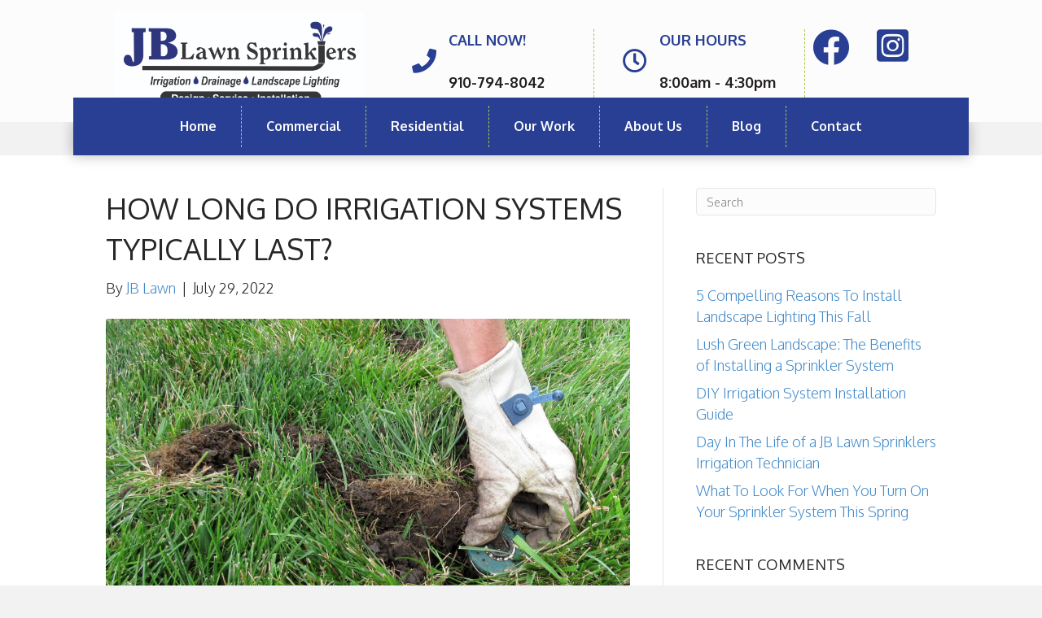

--- FILE ---
content_type: text/html; charset=UTF-8
request_url: https://jblawnsprinklers.com/how-long-do-irrigation-systems-typically-last/
body_size: 28281
content:
<!DOCTYPE html>
<html dir="ltr" lang="en" prefix="og: https://ogp.me/ns#">
<head>
<meta charset="UTF-8" />
<meta name="viewport" content="width=device-width, initial-scale=1.0" />
<meta http-equiv="X-UA-Compatible" content="IE=edge" />
<link rel="profile" href="http://gmpg.org/xfn/11" />
<link rel="pingback" href="https://jblawnsprinklers.com/xmlrpc.php" />
<!--[if lt IE 9]>
	<script src="https://jblawnsprinklers.com/wp-content/themes/jblawnsprinklers/js/html5shiv.js"></script>
	<script src="https://jblawnsprinklers.com/wp-content/themes/jblawnsprinklers/js/respond.min.js"></script>
<![endif]-->
<title>How Long Do Irrigation Systems Typically Last?</title>
<link data-rocket-preload as="style" href="https://fonts.googleapis.com/css?family=Oxygen%3A300%2C400%2C700&#038;display=swap" rel="preload">
<link href="https://fonts.googleapis.com/css?family=Oxygen%3A300%2C400%2C700&#038;display=swap" media="print" onload="this.media=&#039;all&#039;" rel="stylesheet">
<noscript data-wpr-hosted-gf-parameters=""><link rel="stylesheet" href="https://fonts.googleapis.com/css?family=Oxygen%3A300%2C400%2C700&#038;display=swap"></noscript>

		<!-- All in One SEO 4.9.3 - aioseo.com -->
	<meta name="description" content="When installing new irrigation systems or performing maintenance on existing ones, customers will commonly ask, “how long do irrigation systems typically last?” This question is often met with a long answer with factors that determine the number of years that a system might last. Our JB Lawn Sprinklers Technicians decided to explain the factors that" />
	<meta name="robots" content="max-image-preview:large" />
	<meta name="author" content="JB Lawn"/>
	<link rel="canonical" href="https://jblawnsprinklers.com/how-long-do-irrigation-systems-typically-last/" />
	<meta name="generator" content="All in One SEO (AIOSEO) 4.9.3" />
		<meta property="og:locale" content="en_US" />
		<meta property="og:site_name" content="JB Lawn Sprinklers &amp; Irrigation -" />
		<meta property="og:type" content="article" />
		<meta property="og:title" content="How Long Do Irrigation Systems Typically Last?" />
		<meta property="og:description" content="When installing new irrigation systems or performing maintenance on existing ones, customers will commonly ask, “how long do irrigation systems typically last?” This question is often met with a long answer with factors that determine the number of years that a system might last. Our JB Lawn Sprinklers Technicians decided to explain the factors that" />
		<meta property="og:url" content="https://jblawnsprinklers.com/how-long-do-irrigation-systems-typically-last/" />
		<meta property="article:published_time" content="2022-07-29T22:54:00+00:00" />
		<meta property="article:modified_time" content="2022-09-09T21:56:56+00:00" />
		<meta name="twitter:card" content="summary_large_image" />
		<meta name="twitter:title" content="How Long Do Irrigation Systems Typically Last?" />
		<meta name="twitter:description" content="When installing new irrigation systems or performing maintenance on existing ones, customers will commonly ask, “how long do irrigation systems typically last?” This question is often met with a long answer with factors that determine the number of years that a system might last. Our JB Lawn Sprinklers Technicians decided to explain the factors that" />
		<script type="application/ld+json" class="aioseo-schema">
			{"@context":"https:\/\/schema.org","@graph":[{"@type":"BlogPosting","@id":"https:\/\/jblawnsprinklers.com\/how-long-do-irrigation-systems-typically-last\/#blogposting","name":"How Long Do Irrigation Systems Typically Last?","headline":"How Long Do Irrigation Systems Typically Last?","author":{"@id":"https:\/\/jblawnsprinklers.com\/author\/jblawn\/#author"},"publisher":{"@id":"https:\/\/jblawnsprinklers.com\/#organization"},"image":{"@type":"ImageObject","url":"https:\/\/jblawnsprinklers.com\/wp-content\/uploads\/2022\/08\/irrigation-system-lifetime-jb-lawn-sprinklers-wilmington-nc-scaled.jpg","width":2560,"height":1704},"datePublished":"2022-07-29T22:54:00+00:00","dateModified":"2022-09-09T21:56:56+00:00","inLanguage":"en","mainEntityOfPage":{"@id":"https:\/\/jblawnsprinklers.com\/how-long-do-irrigation-systems-typically-last\/#webpage"},"isPartOf":{"@id":"https:\/\/jblawnsprinklers.com\/how-long-do-irrigation-systems-typically-last\/#webpage"},"articleSection":"resources, irrigation installation"},{"@type":"BreadcrumbList","@id":"https:\/\/jblawnsprinklers.com\/how-long-do-irrigation-systems-typically-last\/#breadcrumblist","itemListElement":[{"@type":"ListItem","@id":"https:\/\/jblawnsprinklers.com#listItem","position":1,"name":"Home","item":"https:\/\/jblawnsprinklers.com","nextItem":{"@type":"ListItem","@id":"https:\/\/jblawnsprinklers.com\/category\/resources\/#listItem","name":"resources"}},{"@type":"ListItem","@id":"https:\/\/jblawnsprinklers.com\/category\/resources\/#listItem","position":2,"name":"resources","item":"https:\/\/jblawnsprinklers.com\/category\/resources\/","nextItem":{"@type":"ListItem","@id":"https:\/\/jblawnsprinklers.com\/how-long-do-irrigation-systems-typically-last\/#listItem","name":"How Long Do Irrigation Systems Typically Last?"},"previousItem":{"@type":"ListItem","@id":"https:\/\/jblawnsprinklers.com#listItem","name":"Home"}},{"@type":"ListItem","@id":"https:\/\/jblawnsprinklers.com\/how-long-do-irrigation-systems-typically-last\/#listItem","position":3,"name":"How Long Do Irrigation Systems Typically Last?","previousItem":{"@type":"ListItem","@id":"https:\/\/jblawnsprinklers.com\/category\/resources\/#listItem","name":"resources"}}]},{"@type":"Organization","@id":"https:\/\/jblawnsprinklers.com\/#organization","name":"JB Lawn Sprinklers & Irrigation","url":"https:\/\/jblawnsprinklers.com\/"},{"@type":"Person","@id":"https:\/\/jblawnsprinklers.com\/author\/jblawn\/#author","url":"https:\/\/jblawnsprinklers.com\/author\/jblawn\/","name":"JB Lawn","image":{"@type":"ImageObject","@id":"https:\/\/jblawnsprinklers.com\/how-long-do-irrigation-systems-typically-last\/#authorImage","url":"https:\/\/secure.gravatar.com\/avatar\/09d3e7061903fcf301d739395539766af7603b260c2feae057096ed7b4c584f9?s=96&d=mm&r=g","width":96,"height":96,"caption":"JB Lawn"}},{"@type":"WebPage","@id":"https:\/\/jblawnsprinklers.com\/how-long-do-irrigation-systems-typically-last\/#webpage","url":"https:\/\/jblawnsprinklers.com\/how-long-do-irrigation-systems-typically-last\/","name":"How Long Do Irrigation Systems Typically Last?","description":"When installing new irrigation systems or performing maintenance on existing ones, customers will commonly ask, \u201chow long do irrigation systems typically last?\u201d This question is often met with a long answer with factors that determine the number of years that a system might last. Our JB Lawn Sprinklers Technicians decided to explain the factors that","inLanguage":"en","isPartOf":{"@id":"https:\/\/jblawnsprinklers.com\/#website"},"breadcrumb":{"@id":"https:\/\/jblawnsprinklers.com\/how-long-do-irrigation-systems-typically-last\/#breadcrumblist"},"author":{"@id":"https:\/\/jblawnsprinklers.com\/author\/jblawn\/#author"},"creator":{"@id":"https:\/\/jblawnsprinklers.com\/author\/jblawn\/#author"},"image":{"@type":"ImageObject","url":"https:\/\/jblawnsprinklers.com\/wp-content\/uploads\/2022\/08\/irrigation-system-lifetime-jb-lawn-sprinklers-wilmington-nc-scaled.jpg","@id":"https:\/\/jblawnsprinklers.com\/how-long-do-irrigation-systems-typically-last\/#mainImage","width":2560,"height":1704},"primaryImageOfPage":{"@id":"https:\/\/jblawnsprinklers.com\/how-long-do-irrigation-systems-typically-last\/#mainImage"},"datePublished":"2022-07-29T22:54:00+00:00","dateModified":"2022-09-09T21:56:56+00:00"},{"@type":"WebSite","@id":"https:\/\/jblawnsprinklers.com\/#website","url":"https:\/\/jblawnsprinklers.com\/","name":"JB Lawn Sprinklers & Irrigation","inLanguage":"en","publisher":{"@id":"https:\/\/jblawnsprinklers.com\/#organization"}}]}
		</script>
		<!-- All in One SEO -->

<link rel='dns-prefetch' href='//stats.wp.com' />
<link rel='dns-prefetch' href='//fonts.googleapis.com' />
<link rel='dns-prefetch' href='//v0.wordpress.com' />
<link href='https://fonts.gstatic.com' crossorigin rel='preconnect' />
<link rel="alternate" type="application/rss+xml" title="JB Lawn Sprinklers &amp; Irrigation &raquo; Feed" href="https://jblawnsprinklers.com/feed/" />
<link rel="alternate" type="application/rss+xml" title="JB Lawn Sprinklers &amp; Irrigation &raquo; Comments Feed" href="https://jblawnsprinklers.com/comments/feed/" />
<link rel="alternate" title="oEmbed (JSON)" type="application/json+oembed" href="https://jblawnsprinklers.com/wp-json/oembed/1.0/embed?url=https%3A%2F%2Fjblawnsprinklers.com%2Fhow-long-do-irrigation-systems-typically-last%2F" />
<link rel="alternate" title="oEmbed (XML)" type="text/xml+oembed" href="https://jblawnsprinklers.com/wp-json/oembed/1.0/embed?url=https%3A%2F%2Fjblawnsprinklers.com%2Fhow-long-do-irrigation-systems-typically-last%2F&#038;format=xml" />
<link rel="preload" href="https://jblawnsprinklers.com/wp-content/plugins/bb-plugin/fonts/fontawesome/5.15.4/webfonts/fa-brands-400.woff2" as="font" type="font/woff2" crossorigin="anonymous">
<link rel="preload" href="https://jblawnsprinklers.com/wp-content/plugins/bb-plugin/fonts/fontawesome/5.15.4/webfonts/fa-solid-900.woff2" as="font" type="font/woff2" crossorigin="anonymous">
		<!-- This site uses the Google Analytics by MonsterInsights plugin v9.11.1 - Using Analytics tracking - https://www.monsterinsights.com/ -->
							<script src="//www.googletagmanager.com/gtag/js?id=G-WB1D0WHCT7"  data-cfasync="false" data-wpfc-render="false" type="text/javascript" async></script>
			<script data-cfasync="false" data-wpfc-render="false" type="text/javascript">
				var mi_version = '9.11.1';
				var mi_track_user = true;
				var mi_no_track_reason = '';
								var MonsterInsightsDefaultLocations = {"page_location":"https:\/\/jblawnsprinklers.com\/how-long-do-irrigation-systems-typically-last\/"};
								if ( typeof MonsterInsightsPrivacyGuardFilter === 'function' ) {
					var MonsterInsightsLocations = (typeof MonsterInsightsExcludeQuery === 'object') ? MonsterInsightsPrivacyGuardFilter( MonsterInsightsExcludeQuery ) : MonsterInsightsPrivacyGuardFilter( MonsterInsightsDefaultLocations );
				} else {
					var MonsterInsightsLocations = (typeof MonsterInsightsExcludeQuery === 'object') ? MonsterInsightsExcludeQuery : MonsterInsightsDefaultLocations;
				}

								var disableStrs = [
										'ga-disable-G-WB1D0WHCT7',
									];

				/* Function to detect opted out users */
				function __gtagTrackerIsOptedOut() {
					for (var index = 0; index < disableStrs.length; index++) {
						if (document.cookie.indexOf(disableStrs[index] + '=true') > -1) {
							return true;
						}
					}

					return false;
				}

				/* Disable tracking if the opt-out cookie exists. */
				if (__gtagTrackerIsOptedOut()) {
					for (var index = 0; index < disableStrs.length; index++) {
						window[disableStrs[index]] = true;
					}
				}

				/* Opt-out function */
				function __gtagTrackerOptout() {
					for (var index = 0; index < disableStrs.length; index++) {
						document.cookie = disableStrs[index] + '=true; expires=Thu, 31 Dec 2099 23:59:59 UTC; path=/';
						window[disableStrs[index]] = true;
					}
				}

				if ('undefined' === typeof gaOptout) {
					function gaOptout() {
						__gtagTrackerOptout();
					}
				}
								window.dataLayer = window.dataLayer || [];

				window.MonsterInsightsDualTracker = {
					helpers: {},
					trackers: {},
				};
				if (mi_track_user) {
					function __gtagDataLayer() {
						dataLayer.push(arguments);
					}

					function __gtagTracker(type, name, parameters) {
						if (!parameters) {
							parameters = {};
						}

						if (parameters.send_to) {
							__gtagDataLayer.apply(null, arguments);
							return;
						}

						if (type === 'event') {
														parameters.send_to = monsterinsights_frontend.v4_id;
							var hookName = name;
							if (typeof parameters['event_category'] !== 'undefined') {
								hookName = parameters['event_category'] + ':' + name;
							}

							if (typeof MonsterInsightsDualTracker.trackers[hookName] !== 'undefined') {
								MonsterInsightsDualTracker.trackers[hookName](parameters);
							} else {
								__gtagDataLayer('event', name, parameters);
							}
							
						} else {
							__gtagDataLayer.apply(null, arguments);
						}
					}

					__gtagTracker('js', new Date());
					__gtagTracker('set', {
						'developer_id.dZGIzZG': true,
											});
					if ( MonsterInsightsLocations.page_location ) {
						__gtagTracker('set', MonsterInsightsLocations);
					}
										__gtagTracker('config', 'G-WB1D0WHCT7', {"forceSSL":"true"} );
										window.gtag = __gtagTracker;										(function () {
						/* https://developers.google.com/analytics/devguides/collection/analyticsjs/ */
						/* ga and __gaTracker compatibility shim. */
						var noopfn = function () {
							return null;
						};
						var newtracker = function () {
							return new Tracker();
						};
						var Tracker = function () {
							return null;
						};
						var p = Tracker.prototype;
						p.get = noopfn;
						p.set = noopfn;
						p.send = function () {
							var args = Array.prototype.slice.call(arguments);
							args.unshift('send');
							__gaTracker.apply(null, args);
						};
						var __gaTracker = function () {
							var len = arguments.length;
							if (len === 0) {
								return;
							}
							var f = arguments[len - 1];
							if (typeof f !== 'object' || f === null || typeof f.hitCallback !== 'function') {
								if ('send' === arguments[0]) {
									var hitConverted, hitObject = false, action;
									if ('event' === arguments[1]) {
										if ('undefined' !== typeof arguments[3]) {
											hitObject = {
												'eventAction': arguments[3],
												'eventCategory': arguments[2],
												'eventLabel': arguments[4],
												'value': arguments[5] ? arguments[5] : 1,
											}
										}
									}
									if ('pageview' === arguments[1]) {
										if ('undefined' !== typeof arguments[2]) {
											hitObject = {
												'eventAction': 'page_view',
												'page_path': arguments[2],
											}
										}
									}
									if (typeof arguments[2] === 'object') {
										hitObject = arguments[2];
									}
									if (typeof arguments[5] === 'object') {
										Object.assign(hitObject, arguments[5]);
									}
									if ('undefined' !== typeof arguments[1].hitType) {
										hitObject = arguments[1];
										if ('pageview' === hitObject.hitType) {
											hitObject.eventAction = 'page_view';
										}
									}
									if (hitObject) {
										action = 'timing' === arguments[1].hitType ? 'timing_complete' : hitObject.eventAction;
										hitConverted = mapArgs(hitObject);
										__gtagTracker('event', action, hitConverted);
									}
								}
								return;
							}

							function mapArgs(args) {
								var arg, hit = {};
								var gaMap = {
									'eventCategory': 'event_category',
									'eventAction': 'event_action',
									'eventLabel': 'event_label',
									'eventValue': 'event_value',
									'nonInteraction': 'non_interaction',
									'timingCategory': 'event_category',
									'timingVar': 'name',
									'timingValue': 'value',
									'timingLabel': 'event_label',
									'page': 'page_path',
									'location': 'page_location',
									'title': 'page_title',
									'referrer' : 'page_referrer',
								};
								for (arg in args) {
																		if (!(!args.hasOwnProperty(arg) || !gaMap.hasOwnProperty(arg))) {
										hit[gaMap[arg]] = args[arg];
									} else {
										hit[arg] = args[arg];
									}
								}
								return hit;
							}

							try {
								f.hitCallback();
							} catch (ex) {
							}
						};
						__gaTracker.create = newtracker;
						__gaTracker.getByName = newtracker;
						__gaTracker.getAll = function () {
							return [];
						};
						__gaTracker.remove = noopfn;
						__gaTracker.loaded = true;
						window['__gaTracker'] = __gaTracker;
					})();
									} else {
										console.log("");
					(function () {
						function __gtagTracker() {
							return null;
						}

						window['__gtagTracker'] = __gtagTracker;
						window['gtag'] = __gtagTracker;
					})();
									}
			</script>
							<!-- / Google Analytics by MonsterInsights -->
		<style id='wp-img-auto-sizes-contain-inline-css' type='text/css'>
img:is([sizes=auto i],[sizes^="auto," i]){contain-intrinsic-size:3000px 1500px}
/*# sourceURL=wp-img-auto-sizes-contain-inline-css */
</style>
<link rel='stylesheet' id='jetpack_related-posts-css' href='https://jblawnsprinklers.com/wp-content/plugins/jetpack/modules/related-posts/related-posts.css?ver=20240116' type='text/css' media='all' />
<link rel='stylesheet' id='codepeople-loading-page-style-css' href='https://jblawnsprinklers.com/wp-content/plugins/loading-page/css/loading-page.css?ver=free-1.2.7' type='text/css' media='' />
<link rel='stylesheet' id='codepeople-loading-page-style-effect-css' href='https://jblawnsprinklers.com/wp-content/plugins/loading-page/css/loading-page.css?ver=free-1.2.7' type='text/css' media='' />
<style id='wp-emoji-styles-inline-css' type='text/css'>

	img.wp-smiley, img.emoji {
		display: inline !important;
		border: none !important;
		box-shadow: none !important;
		height: 1em !important;
		width: 1em !important;
		margin: 0 0.07em !important;
		vertical-align: -0.1em !important;
		background: none !important;
		padding: 0 !important;
	}
/*# sourceURL=wp-emoji-styles-inline-css */
</style>
<style id='wp-block-library-inline-css' type='text/css'>
:root{--wp-block-synced-color:#7a00df;--wp-block-synced-color--rgb:122,0,223;--wp-bound-block-color:var(--wp-block-synced-color);--wp-editor-canvas-background:#ddd;--wp-admin-theme-color:#007cba;--wp-admin-theme-color--rgb:0,124,186;--wp-admin-theme-color-darker-10:#006ba1;--wp-admin-theme-color-darker-10--rgb:0,107,160.5;--wp-admin-theme-color-darker-20:#005a87;--wp-admin-theme-color-darker-20--rgb:0,90,135;--wp-admin-border-width-focus:2px}@media (min-resolution:192dpi){:root{--wp-admin-border-width-focus:1.5px}}.wp-element-button{cursor:pointer}:root .has-very-light-gray-background-color{background-color:#eee}:root .has-very-dark-gray-background-color{background-color:#313131}:root .has-very-light-gray-color{color:#eee}:root .has-very-dark-gray-color{color:#313131}:root .has-vivid-green-cyan-to-vivid-cyan-blue-gradient-background{background:linear-gradient(135deg,#00d084,#0693e3)}:root .has-purple-crush-gradient-background{background:linear-gradient(135deg,#34e2e4,#4721fb 50%,#ab1dfe)}:root .has-hazy-dawn-gradient-background{background:linear-gradient(135deg,#faaca8,#dad0ec)}:root .has-subdued-olive-gradient-background{background:linear-gradient(135deg,#fafae1,#67a671)}:root .has-atomic-cream-gradient-background{background:linear-gradient(135deg,#fdd79a,#004a59)}:root .has-nightshade-gradient-background{background:linear-gradient(135deg,#330968,#31cdcf)}:root .has-midnight-gradient-background{background:linear-gradient(135deg,#020381,#2874fc)}:root{--wp--preset--font-size--normal:16px;--wp--preset--font-size--huge:42px}.has-regular-font-size{font-size:1em}.has-larger-font-size{font-size:2.625em}.has-normal-font-size{font-size:var(--wp--preset--font-size--normal)}.has-huge-font-size{font-size:var(--wp--preset--font-size--huge)}.has-text-align-center{text-align:center}.has-text-align-left{text-align:left}.has-text-align-right{text-align:right}.has-fit-text{white-space:nowrap!important}#end-resizable-editor-section{display:none}.aligncenter{clear:both}.items-justified-left{justify-content:flex-start}.items-justified-center{justify-content:center}.items-justified-right{justify-content:flex-end}.items-justified-space-between{justify-content:space-between}.screen-reader-text{border:0;clip-path:inset(50%);height:1px;margin:-1px;overflow:hidden;padding:0;position:absolute;width:1px;word-wrap:normal!important}.screen-reader-text:focus{background-color:#ddd;clip-path:none;color:#444;display:block;font-size:1em;height:auto;left:5px;line-height:normal;padding:15px 23px 14px;text-decoration:none;top:5px;width:auto;z-index:100000}html :where(.has-border-color){border-style:solid}html :where([style*=border-top-color]){border-top-style:solid}html :where([style*=border-right-color]){border-right-style:solid}html :where([style*=border-bottom-color]){border-bottom-style:solid}html :where([style*=border-left-color]){border-left-style:solid}html :where([style*=border-width]){border-style:solid}html :where([style*=border-top-width]){border-top-style:solid}html :where([style*=border-right-width]){border-right-style:solid}html :where([style*=border-bottom-width]){border-bottom-style:solid}html :where([style*=border-left-width]){border-left-style:solid}html :where(img[class*=wp-image-]){height:auto;max-width:100%}:where(figure){margin:0 0 1em}html :where(.is-position-sticky){--wp-admin--admin-bar--position-offset:var(--wp-admin--admin-bar--height,0px)}@media screen and (max-width:600px){html :where(.is-position-sticky){--wp-admin--admin-bar--position-offset:0px}}

/*# sourceURL=wp-block-library-inline-css */
</style><style id='wp-block-heading-inline-css' type='text/css'>
h1:where(.wp-block-heading).has-background,h2:where(.wp-block-heading).has-background,h3:where(.wp-block-heading).has-background,h4:where(.wp-block-heading).has-background,h5:where(.wp-block-heading).has-background,h6:where(.wp-block-heading).has-background{padding:1.25em 2.375em}h1.has-text-align-left[style*=writing-mode]:where([style*=vertical-lr]),h1.has-text-align-right[style*=writing-mode]:where([style*=vertical-rl]),h2.has-text-align-left[style*=writing-mode]:where([style*=vertical-lr]),h2.has-text-align-right[style*=writing-mode]:where([style*=vertical-rl]),h3.has-text-align-left[style*=writing-mode]:where([style*=vertical-lr]),h3.has-text-align-right[style*=writing-mode]:where([style*=vertical-rl]),h4.has-text-align-left[style*=writing-mode]:where([style*=vertical-lr]),h4.has-text-align-right[style*=writing-mode]:where([style*=vertical-rl]),h5.has-text-align-left[style*=writing-mode]:where([style*=vertical-lr]),h5.has-text-align-right[style*=writing-mode]:where([style*=vertical-rl]),h6.has-text-align-left[style*=writing-mode]:where([style*=vertical-lr]),h6.has-text-align-right[style*=writing-mode]:where([style*=vertical-rl]){rotate:180deg}
/*# sourceURL=https://jblawnsprinklers.com/wp-includes/blocks/heading/style.min.css */
</style>
<style id='wp-block-image-inline-css' type='text/css'>
.wp-block-image>a,.wp-block-image>figure>a{display:inline-block}.wp-block-image img{box-sizing:border-box;height:auto;max-width:100%;vertical-align:bottom}@media not (prefers-reduced-motion){.wp-block-image img.hide{visibility:hidden}.wp-block-image img.show{animation:show-content-image .4s}}.wp-block-image[style*=border-radius] img,.wp-block-image[style*=border-radius]>a{border-radius:inherit}.wp-block-image.has-custom-border img{box-sizing:border-box}.wp-block-image.aligncenter{text-align:center}.wp-block-image.alignfull>a,.wp-block-image.alignwide>a{width:100%}.wp-block-image.alignfull img,.wp-block-image.alignwide img{height:auto;width:100%}.wp-block-image .aligncenter,.wp-block-image .alignleft,.wp-block-image .alignright,.wp-block-image.aligncenter,.wp-block-image.alignleft,.wp-block-image.alignright{display:table}.wp-block-image .aligncenter>figcaption,.wp-block-image .alignleft>figcaption,.wp-block-image .alignright>figcaption,.wp-block-image.aligncenter>figcaption,.wp-block-image.alignleft>figcaption,.wp-block-image.alignright>figcaption{caption-side:bottom;display:table-caption}.wp-block-image .alignleft{float:left;margin:.5em 1em .5em 0}.wp-block-image .alignright{float:right;margin:.5em 0 .5em 1em}.wp-block-image .aligncenter{margin-left:auto;margin-right:auto}.wp-block-image :where(figcaption){margin-bottom:1em;margin-top:.5em}.wp-block-image.is-style-circle-mask img{border-radius:9999px}@supports ((-webkit-mask-image:none) or (mask-image:none)) or (-webkit-mask-image:none){.wp-block-image.is-style-circle-mask img{border-radius:0;-webkit-mask-image:url('data:image/svg+xml;utf8,<svg viewBox="0 0 100 100" xmlns="http://www.w3.org/2000/svg"><circle cx="50" cy="50" r="50"/></svg>');mask-image:url('data:image/svg+xml;utf8,<svg viewBox="0 0 100 100" xmlns="http://www.w3.org/2000/svg"><circle cx="50" cy="50" r="50"/></svg>');mask-mode:alpha;-webkit-mask-position:center;mask-position:center;-webkit-mask-repeat:no-repeat;mask-repeat:no-repeat;-webkit-mask-size:contain;mask-size:contain}}:root :where(.wp-block-image.is-style-rounded img,.wp-block-image .is-style-rounded img){border-radius:9999px}.wp-block-image figure{margin:0}.wp-lightbox-container{display:flex;flex-direction:column;position:relative}.wp-lightbox-container img{cursor:zoom-in}.wp-lightbox-container img:hover+button{opacity:1}.wp-lightbox-container button{align-items:center;backdrop-filter:blur(16px) saturate(180%);background-color:#5a5a5a40;border:none;border-radius:4px;cursor:zoom-in;display:flex;height:20px;justify-content:center;opacity:0;padding:0;position:absolute;right:16px;text-align:center;top:16px;width:20px;z-index:100}@media not (prefers-reduced-motion){.wp-lightbox-container button{transition:opacity .2s ease}}.wp-lightbox-container button:focus-visible{outline:3px auto #5a5a5a40;outline:3px auto -webkit-focus-ring-color;outline-offset:3px}.wp-lightbox-container button:hover{cursor:pointer;opacity:1}.wp-lightbox-container button:focus{opacity:1}.wp-lightbox-container button:focus,.wp-lightbox-container button:hover,.wp-lightbox-container button:not(:hover):not(:active):not(.has-background){background-color:#5a5a5a40;border:none}.wp-lightbox-overlay{box-sizing:border-box;cursor:zoom-out;height:100vh;left:0;overflow:hidden;position:fixed;top:0;visibility:hidden;width:100%;z-index:100000}.wp-lightbox-overlay .close-button{align-items:center;cursor:pointer;display:flex;justify-content:center;min-height:40px;min-width:40px;padding:0;position:absolute;right:calc(env(safe-area-inset-right) + 16px);top:calc(env(safe-area-inset-top) + 16px);z-index:5000000}.wp-lightbox-overlay .close-button:focus,.wp-lightbox-overlay .close-button:hover,.wp-lightbox-overlay .close-button:not(:hover):not(:active):not(.has-background){background:none;border:none}.wp-lightbox-overlay .lightbox-image-container{height:var(--wp--lightbox-container-height);left:50%;overflow:hidden;position:absolute;top:50%;transform:translate(-50%,-50%);transform-origin:top left;width:var(--wp--lightbox-container-width);z-index:9999999999}.wp-lightbox-overlay .wp-block-image{align-items:center;box-sizing:border-box;display:flex;height:100%;justify-content:center;margin:0;position:relative;transform-origin:0 0;width:100%;z-index:3000000}.wp-lightbox-overlay .wp-block-image img{height:var(--wp--lightbox-image-height);min-height:var(--wp--lightbox-image-height);min-width:var(--wp--lightbox-image-width);width:var(--wp--lightbox-image-width)}.wp-lightbox-overlay .wp-block-image figcaption{display:none}.wp-lightbox-overlay button{background:none;border:none}.wp-lightbox-overlay .scrim{background-color:#fff;height:100%;opacity:.9;position:absolute;width:100%;z-index:2000000}.wp-lightbox-overlay.active{visibility:visible}@media not (prefers-reduced-motion){.wp-lightbox-overlay.active{animation:turn-on-visibility .25s both}.wp-lightbox-overlay.active img{animation:turn-on-visibility .35s both}.wp-lightbox-overlay.show-closing-animation:not(.active){animation:turn-off-visibility .35s both}.wp-lightbox-overlay.show-closing-animation:not(.active) img{animation:turn-off-visibility .25s both}.wp-lightbox-overlay.zoom.active{animation:none;opacity:1;visibility:visible}.wp-lightbox-overlay.zoom.active .lightbox-image-container{animation:lightbox-zoom-in .4s}.wp-lightbox-overlay.zoom.active .lightbox-image-container img{animation:none}.wp-lightbox-overlay.zoom.active .scrim{animation:turn-on-visibility .4s forwards}.wp-lightbox-overlay.zoom.show-closing-animation:not(.active){animation:none}.wp-lightbox-overlay.zoom.show-closing-animation:not(.active) .lightbox-image-container{animation:lightbox-zoom-out .4s}.wp-lightbox-overlay.zoom.show-closing-animation:not(.active) .lightbox-image-container img{animation:none}.wp-lightbox-overlay.zoom.show-closing-animation:not(.active) .scrim{animation:turn-off-visibility .4s forwards}}@keyframes show-content-image{0%{visibility:hidden}99%{visibility:hidden}to{visibility:visible}}@keyframes turn-on-visibility{0%{opacity:0}to{opacity:1}}@keyframes turn-off-visibility{0%{opacity:1;visibility:visible}99%{opacity:0;visibility:visible}to{opacity:0;visibility:hidden}}@keyframes lightbox-zoom-in{0%{transform:translate(calc((-100vw + var(--wp--lightbox-scrollbar-width))/2 + var(--wp--lightbox-initial-left-position)),calc(-50vh + var(--wp--lightbox-initial-top-position))) scale(var(--wp--lightbox-scale))}to{transform:translate(-50%,-50%) scale(1)}}@keyframes lightbox-zoom-out{0%{transform:translate(-50%,-50%) scale(1);visibility:visible}99%{visibility:visible}to{transform:translate(calc((-100vw + var(--wp--lightbox-scrollbar-width))/2 + var(--wp--lightbox-initial-left-position)),calc(-50vh + var(--wp--lightbox-initial-top-position))) scale(var(--wp--lightbox-scale));visibility:hidden}}
/*# sourceURL=https://jblawnsprinklers.com/wp-includes/blocks/image/style.min.css */
</style>
<style id='wp-block-paragraph-inline-css' type='text/css'>
.is-small-text{font-size:.875em}.is-regular-text{font-size:1em}.is-large-text{font-size:2.25em}.is-larger-text{font-size:3em}.has-drop-cap:not(:focus):first-letter{float:left;font-size:8.4em;font-style:normal;font-weight:100;line-height:.68;margin:.05em .1em 0 0;text-transform:uppercase}body.rtl .has-drop-cap:not(:focus):first-letter{float:none;margin-left:.1em}p.has-drop-cap.has-background{overflow:hidden}:root :where(p.has-background){padding:1.25em 2.375em}:where(p.has-text-color:not(.has-link-color)) a{color:inherit}p.has-text-align-left[style*="writing-mode:vertical-lr"],p.has-text-align-right[style*="writing-mode:vertical-rl"]{rotate:180deg}
/*# sourceURL=https://jblawnsprinklers.com/wp-includes/blocks/paragraph/style.min.css */
</style>
<style id='global-styles-inline-css' type='text/css'>
:root{--wp--preset--aspect-ratio--square: 1;--wp--preset--aspect-ratio--4-3: 4/3;--wp--preset--aspect-ratio--3-4: 3/4;--wp--preset--aspect-ratio--3-2: 3/2;--wp--preset--aspect-ratio--2-3: 2/3;--wp--preset--aspect-ratio--16-9: 16/9;--wp--preset--aspect-ratio--9-16: 9/16;--wp--preset--color--black: #000000;--wp--preset--color--cyan-bluish-gray: #abb8c3;--wp--preset--color--white: #ffffff;--wp--preset--color--pale-pink: #f78da7;--wp--preset--color--vivid-red: #cf2e2e;--wp--preset--color--luminous-vivid-orange: #ff6900;--wp--preset--color--luminous-vivid-amber: #fcb900;--wp--preset--color--light-green-cyan: #7bdcb5;--wp--preset--color--vivid-green-cyan: #00d084;--wp--preset--color--pale-cyan-blue: #8ed1fc;--wp--preset--color--vivid-cyan-blue: #0693e3;--wp--preset--color--vivid-purple: #9b51e0;--wp--preset--gradient--vivid-cyan-blue-to-vivid-purple: linear-gradient(135deg,rgb(6,147,227) 0%,rgb(155,81,224) 100%);--wp--preset--gradient--light-green-cyan-to-vivid-green-cyan: linear-gradient(135deg,rgb(122,220,180) 0%,rgb(0,208,130) 100%);--wp--preset--gradient--luminous-vivid-amber-to-luminous-vivid-orange: linear-gradient(135deg,rgb(252,185,0) 0%,rgb(255,105,0) 100%);--wp--preset--gradient--luminous-vivid-orange-to-vivid-red: linear-gradient(135deg,rgb(255,105,0) 0%,rgb(207,46,46) 100%);--wp--preset--gradient--very-light-gray-to-cyan-bluish-gray: linear-gradient(135deg,rgb(238,238,238) 0%,rgb(169,184,195) 100%);--wp--preset--gradient--cool-to-warm-spectrum: linear-gradient(135deg,rgb(74,234,220) 0%,rgb(151,120,209) 20%,rgb(207,42,186) 40%,rgb(238,44,130) 60%,rgb(251,105,98) 80%,rgb(254,248,76) 100%);--wp--preset--gradient--blush-light-purple: linear-gradient(135deg,rgb(255,206,236) 0%,rgb(152,150,240) 100%);--wp--preset--gradient--blush-bordeaux: linear-gradient(135deg,rgb(254,205,165) 0%,rgb(254,45,45) 50%,rgb(107,0,62) 100%);--wp--preset--gradient--luminous-dusk: linear-gradient(135deg,rgb(255,203,112) 0%,rgb(199,81,192) 50%,rgb(65,88,208) 100%);--wp--preset--gradient--pale-ocean: linear-gradient(135deg,rgb(255,245,203) 0%,rgb(182,227,212) 50%,rgb(51,167,181) 100%);--wp--preset--gradient--electric-grass: linear-gradient(135deg,rgb(202,248,128) 0%,rgb(113,206,126) 100%);--wp--preset--gradient--midnight: linear-gradient(135deg,rgb(2,3,129) 0%,rgb(40,116,252) 100%);--wp--preset--font-size--small: 13px;--wp--preset--font-size--medium: 20px;--wp--preset--font-size--large: 36px;--wp--preset--font-size--x-large: 42px;--wp--preset--spacing--20: 0.44rem;--wp--preset--spacing--30: 0.67rem;--wp--preset--spacing--40: 1rem;--wp--preset--spacing--50: 1.5rem;--wp--preset--spacing--60: 2.25rem;--wp--preset--spacing--70: 3.38rem;--wp--preset--spacing--80: 5.06rem;--wp--preset--shadow--natural: 6px 6px 9px rgba(0, 0, 0, 0.2);--wp--preset--shadow--deep: 12px 12px 50px rgba(0, 0, 0, 0.4);--wp--preset--shadow--sharp: 6px 6px 0px rgba(0, 0, 0, 0.2);--wp--preset--shadow--outlined: 6px 6px 0px -3px rgb(255, 255, 255), 6px 6px rgb(0, 0, 0);--wp--preset--shadow--crisp: 6px 6px 0px rgb(0, 0, 0);}:where(.is-layout-flex){gap: 0.5em;}:where(.is-layout-grid){gap: 0.5em;}body .is-layout-flex{display: flex;}.is-layout-flex{flex-wrap: wrap;align-items: center;}.is-layout-flex > :is(*, div){margin: 0;}body .is-layout-grid{display: grid;}.is-layout-grid > :is(*, div){margin: 0;}:where(.wp-block-columns.is-layout-flex){gap: 2em;}:where(.wp-block-columns.is-layout-grid){gap: 2em;}:where(.wp-block-post-template.is-layout-flex){gap: 1.25em;}:where(.wp-block-post-template.is-layout-grid){gap: 1.25em;}.has-black-color{color: var(--wp--preset--color--black) !important;}.has-cyan-bluish-gray-color{color: var(--wp--preset--color--cyan-bluish-gray) !important;}.has-white-color{color: var(--wp--preset--color--white) !important;}.has-pale-pink-color{color: var(--wp--preset--color--pale-pink) !important;}.has-vivid-red-color{color: var(--wp--preset--color--vivid-red) !important;}.has-luminous-vivid-orange-color{color: var(--wp--preset--color--luminous-vivid-orange) !important;}.has-luminous-vivid-amber-color{color: var(--wp--preset--color--luminous-vivid-amber) !important;}.has-light-green-cyan-color{color: var(--wp--preset--color--light-green-cyan) !important;}.has-vivid-green-cyan-color{color: var(--wp--preset--color--vivid-green-cyan) !important;}.has-pale-cyan-blue-color{color: var(--wp--preset--color--pale-cyan-blue) !important;}.has-vivid-cyan-blue-color{color: var(--wp--preset--color--vivid-cyan-blue) !important;}.has-vivid-purple-color{color: var(--wp--preset--color--vivid-purple) !important;}.has-black-background-color{background-color: var(--wp--preset--color--black) !important;}.has-cyan-bluish-gray-background-color{background-color: var(--wp--preset--color--cyan-bluish-gray) !important;}.has-white-background-color{background-color: var(--wp--preset--color--white) !important;}.has-pale-pink-background-color{background-color: var(--wp--preset--color--pale-pink) !important;}.has-vivid-red-background-color{background-color: var(--wp--preset--color--vivid-red) !important;}.has-luminous-vivid-orange-background-color{background-color: var(--wp--preset--color--luminous-vivid-orange) !important;}.has-luminous-vivid-amber-background-color{background-color: var(--wp--preset--color--luminous-vivid-amber) !important;}.has-light-green-cyan-background-color{background-color: var(--wp--preset--color--light-green-cyan) !important;}.has-vivid-green-cyan-background-color{background-color: var(--wp--preset--color--vivid-green-cyan) !important;}.has-pale-cyan-blue-background-color{background-color: var(--wp--preset--color--pale-cyan-blue) !important;}.has-vivid-cyan-blue-background-color{background-color: var(--wp--preset--color--vivid-cyan-blue) !important;}.has-vivid-purple-background-color{background-color: var(--wp--preset--color--vivid-purple) !important;}.has-black-border-color{border-color: var(--wp--preset--color--black) !important;}.has-cyan-bluish-gray-border-color{border-color: var(--wp--preset--color--cyan-bluish-gray) !important;}.has-white-border-color{border-color: var(--wp--preset--color--white) !important;}.has-pale-pink-border-color{border-color: var(--wp--preset--color--pale-pink) !important;}.has-vivid-red-border-color{border-color: var(--wp--preset--color--vivid-red) !important;}.has-luminous-vivid-orange-border-color{border-color: var(--wp--preset--color--luminous-vivid-orange) !important;}.has-luminous-vivid-amber-border-color{border-color: var(--wp--preset--color--luminous-vivid-amber) !important;}.has-light-green-cyan-border-color{border-color: var(--wp--preset--color--light-green-cyan) !important;}.has-vivid-green-cyan-border-color{border-color: var(--wp--preset--color--vivid-green-cyan) !important;}.has-pale-cyan-blue-border-color{border-color: var(--wp--preset--color--pale-cyan-blue) !important;}.has-vivid-cyan-blue-border-color{border-color: var(--wp--preset--color--vivid-cyan-blue) !important;}.has-vivid-purple-border-color{border-color: var(--wp--preset--color--vivid-purple) !important;}.has-vivid-cyan-blue-to-vivid-purple-gradient-background{background: var(--wp--preset--gradient--vivid-cyan-blue-to-vivid-purple) !important;}.has-light-green-cyan-to-vivid-green-cyan-gradient-background{background: var(--wp--preset--gradient--light-green-cyan-to-vivid-green-cyan) !important;}.has-luminous-vivid-amber-to-luminous-vivid-orange-gradient-background{background: var(--wp--preset--gradient--luminous-vivid-amber-to-luminous-vivid-orange) !important;}.has-luminous-vivid-orange-to-vivid-red-gradient-background{background: var(--wp--preset--gradient--luminous-vivid-orange-to-vivid-red) !important;}.has-very-light-gray-to-cyan-bluish-gray-gradient-background{background: var(--wp--preset--gradient--very-light-gray-to-cyan-bluish-gray) !important;}.has-cool-to-warm-spectrum-gradient-background{background: var(--wp--preset--gradient--cool-to-warm-spectrum) !important;}.has-blush-light-purple-gradient-background{background: var(--wp--preset--gradient--blush-light-purple) !important;}.has-blush-bordeaux-gradient-background{background: var(--wp--preset--gradient--blush-bordeaux) !important;}.has-luminous-dusk-gradient-background{background: var(--wp--preset--gradient--luminous-dusk) !important;}.has-pale-ocean-gradient-background{background: var(--wp--preset--gradient--pale-ocean) !important;}.has-electric-grass-gradient-background{background: var(--wp--preset--gradient--electric-grass) !important;}.has-midnight-gradient-background{background: var(--wp--preset--gradient--midnight) !important;}.has-small-font-size{font-size: var(--wp--preset--font-size--small) !important;}.has-medium-font-size{font-size: var(--wp--preset--font-size--medium) !important;}.has-large-font-size{font-size: var(--wp--preset--font-size--large) !important;}.has-x-large-font-size{font-size: var(--wp--preset--font-size--x-large) !important;}
/*# sourceURL=global-styles-inline-css */
</style>

<style id='classic-theme-styles-inline-css' type='text/css'>
/*! This file is auto-generated */
.wp-block-button__link{color:#fff;background-color:#32373c;border-radius:9999px;box-shadow:none;text-decoration:none;padding:calc(.667em + 2px) calc(1.333em + 2px);font-size:1.125em}.wp-block-file__button{background:#32373c;color:#fff;text-decoration:none}
/*# sourceURL=/wp-includes/css/classic-themes.min.css */
</style>
<link rel='stylesheet' id='font-awesome-5-css' href='https://jblawnsprinklers.com/wp-content/plugins/bb-plugin/fonts/fontawesome/5.15.4/css/all.min.css?ver=2.10.0.5' type='text/css' media='all' />
<link rel='stylesheet' id='font-awesome-css' href='https://jblawnsprinklers.com/wp-content/plugins/bb-plugin/fonts/fontawesome/5.15.4/css/v4-shims.min.css?ver=2.10.0.5' type='text/css' media='all' />
<link rel='stylesheet' id='fl-builder-layout-bundle-fece29fbe6caa00203c870426dc8a57f-css' href='https://jblawnsprinklers.com/wp-content/uploads/bb-plugin/cache/fece29fbe6caa00203c870426dc8a57f-layout-bundle.css?ver=2.10.0.5-1.5.2.1-20251125200437' type='text/css' media='all' />
<link rel='stylesheet' id='mono-social-icons-css' href='https://jblawnsprinklers.com/wp-content/themes/jblawnsprinklers/css/mono-social-icons.css?ver=1.5.4' type='text/css' media='all' />
<link rel='stylesheet' id='jquery-magnificpopup-css' href='https://jblawnsprinklers.com/wp-content/plugins/bb-plugin/css/jquery.magnificpopup.min.css?ver=2.10.0.5' type='text/css' media='all' />
<link rel='stylesheet' id='bootstrap-css' href='https://jblawnsprinklers.com/wp-content/themes/jblawnsprinklers/css/bootstrap.min.css?ver=1.5.4' type='text/css' media='all' />
<link rel='stylesheet' id='fl-automator-skin-css' href='https://jblawnsprinklers.com/wp-content/uploads/jblawnsprinklers/skin-65033c5d6bebc.css?ver=1.5.4' type='text/css' media='all' />
<link rel='stylesheet' id='pp-animate-css' href='https://jblawnsprinklers.com/wp-content/plugins/bbpowerpack/assets/css/animate.min.css?ver=3.5.1' type='text/css' media='all' />

<link rel='stylesheet' id='sharedaddy-css' href='https://jblawnsprinklers.com/wp-content/plugins/jetpack/modules/sharedaddy/sharing.css?ver=15.4' type='text/css' media='all' />
<link rel='stylesheet' id='social-logos-css' href='https://jblawnsprinklers.com/wp-content/plugins/jetpack/_inc/social-logos/social-logos.min.css?ver=15.4' type='text/css' media='all' />
<script type="text/javascript" id="jetpack_related-posts-js-extra">
/* <![CDATA[ */
var related_posts_js_options = {"post_heading":"h4"};
//# sourceURL=jetpack_related-posts-js-extra
/* ]]> */
</script>
<script type="text/javascript" src="https://jblawnsprinklers.com/wp-content/plugins/jetpack/_inc/build/related-posts/related-posts.min.js?ver=20240116" id="jetpack_related-posts-js" data-rocket-defer defer></script>
<script type="text/javascript" src="https://jblawnsprinklers.com/wp-includes/js/jquery/jquery.min.js?ver=3.7.1" id="jquery-core-js"></script>
<script type="text/javascript" src="https://jblawnsprinklers.com/wp-includes/js/jquery/jquery-migrate.min.js?ver=3.4.1" id="jquery-migrate-js" data-rocket-defer defer></script>
<script type="text/javascript" src="https://jblawnsprinklers.com/wp-content/plugins/loading-page/loading-screens/bar/loading-bar.js?ver=free-1.2.7" id="codepeople-loading-page-script-bar-js" data-rocket-defer defer></script>
<script type="text/javascript" id="codepeople-loading-page-script-js-before">
/* <![CDATA[ */
loading_page_settings={"loadingScreen":1,"closeBtn":true,"removeInOnLoad":false,"codeblock":"","backgroundColor":"rgba(40,63,147,0.8)","foregroundColor":"#FFFFFF","backgroundImage":"","additionalSeconds":0,"pageEffect":"none","backgroundRepeat":"repeat","fullscreen":0,"graphic":"bar","text":true,"lp_ls":0,"screen_size":"all","screen_width":0,"deepSearch":1,"modifyDisplayRule":0,"triggerLinkScreenNeverClose":0,"triggerLinkScreenCloseAfter":4};
//# sourceURL=codepeople-loading-page-script-js-before
/* ]]> */
</script>
<script type="text/javascript" src="https://jblawnsprinklers.com/wp-content/plugins/loading-page/js/loading-page.min.js?ver=free-1.2.7" id="codepeople-loading-page-script-js" data-rocket-defer defer></script>
<script type="text/javascript" src="https://jblawnsprinklers.com/wp-content/plugins/google-analytics-for-wordpress/assets/js/frontend-gtag.min.js?ver=9.11.1" id="monsterinsights-frontend-script-js" async="async" data-wp-strategy="async"></script>
<script data-cfasync="false" data-wpfc-render="false" type="text/javascript" id='monsterinsights-frontend-script-js-extra'>/* <![CDATA[ */
var monsterinsights_frontend = {"js_events_tracking":"true","download_extensions":"doc,pdf,ppt,zip,xls,docx,pptx,xlsx","inbound_paths":"[]","home_url":"https:\/\/jblawnsprinklers.com","hash_tracking":"false","v4_id":"G-WB1D0WHCT7"};/* ]]> */
</script>
<link rel="https://api.w.org/" href="https://jblawnsprinklers.com/wp-json/" /><link rel="alternate" title="JSON" type="application/json" href="https://jblawnsprinklers.com/wp-json/wp/v2/posts/1315" /><link rel="EditURI" type="application/rsd+xml" title="RSD" href="https://jblawnsprinklers.com/xmlrpc.php?rsd" />
<meta name="generator" content="WordPress 6.9" />
<link rel='shortlink' href='https://wp.me/p94vnl-ld' />
		<script>
			var bb_powerpack = {
				search_term: '',
				version: '2.37.5',
				getAjaxUrl: function() { return atob( 'aHR0cHM6Ly9qYmxhd25zcHJpbmtsZXJzLmNvbS93cC1hZG1pbi9hZG1pbi1hamF4LnBocA==' ); },
				callback: function() {}
			};
		</script>
		<meta name="ti-site-data" content="[base64]" />	<style>img#wpstats{display:none}</style>
		<style type="text/css">.recentcomments a{display:inline !important;padding:0 !important;margin:0 !important;}</style><style id="loading-page-inline-style">body{visibility:hidden;}</style><noscript><style>body{visibility:visible;}</style></noscript><noscript><style id="rocket-lazyload-nojs-css">.rll-youtube-player, [data-lazy-src]{display:none !important;}</style></noscript><style id="fl-theme-custom-css">body {
    overflow-x: hidden;
    width: 100%;
}
@media (min-width:767px){
.my-sticky-element.stuck {
    position:fixed;
    top:0;
    box-shadow:0 2px 4px rgba(0, 0, 0, .3);
    width:100%;
    z-index:99;
}
}
header.fl-builder-content {position:relative;z-index:9999;}
header .fl-menu {position:relative;z-index:9999;}
.fl-node-592f79660c3cf {position:relative;z-index:1;}
.box-shadow {
    -webkit-box-shadow: 0px 0px 16px 1px rgba(0,0,0,0.25);
    -moz-box-shadow: 0px 0px 16px 1px rgba(0,0,0,0.25);
    box-shadow: 0px 0px 16px 1px rgba(0,0,0,0.25);
}
.decorated-heading.box-shadow {
    -webkit-box-shadow: none;
    -moz-box-shadow: none;
    box-shadow: none;
}
.decorated-heading.box-shadow h3.fl-heading {
    -webkit-box-shadow: 0 0 16px 1px rgba(0,0,0,0.25);
    -moz-box-shadow: 0 0 16px 1px rgba(0,0,0,0.25);
    box-shadow: 0 0 16px 1px rgba(0,0,0,0.25);
}
.decorated-heading .fl-heading {
    background:#fff;
    z-index:9;
    position:relative;
    max-width:350px;
    margin:0 auto !important;
    -webkit-box-shadow: 0px 0px 16px 1px rgba(0,0,0,0.25);
    -moz-box-shadow: 0px 0px 16px 1px rgba(0,0,0,0.25);
    box-shadow: 0px 0px 16px 1px rgba(0,0,0,0.25);
}
#home-slider .fl-slide-title {
    background: #a5ca3e;
    font-size:30px;
    text-shadow:2px 2px 2px rgba(0,0,0,.5);
}
#home-slider .fl-slide-title span {
    display:block;
    width: auto;
    background: #fff;
    color:#294094;
    text-shadow:-1px -1px 1px rgba(0,0,0,.5);
}
#home-slider .fl-slide-text {
    font-size:18px
}
#home-slider a.fl-button,
#home-slider a.fl-button:visited {
    border-color: #fff;
}
#home-slider a.fl-button:hover {
    background: rgba(165,202,62,0.5);
    border-color: #303030;
}
#homepage-decorated-row .fl-col {
    z-index: 1;
    position: relative;
}
.header-title {
    text-shadow: -2px 3px 4px rgba(24, 23, 24, 0.75);
}

#bg-water {
  background: url('/wp-content/uploads/2017/06/splash-left_bottom.jpg') no-repeat left bottom, url('/wp-content/uploads/2017/06/splash-right_top.jpg') no-repeat right top;
  background-color: #fff;
}

.fl-builder-content .btn-border a.fl-button,
.fl-builder-content .btn-border a.fl-button:hover {
    border: 2px solid;
}
.fl-builder-content .btn-border.lime a.fl-button {
    border-color: #a5ca3e;
}
.btn-border.navy a.fl-button {
    border-color: #294093;
}

ul.columns {
    padding: 0;
}
ul.columns:after {
    clear: both;
    content: '';
    display: table;
}
ul.columns > li {
    color: #294094;
    float: left;
    font: 400 17px/1.05 'Oxygen';
    list-style: none;
    padding: 0 0 20px 15px;
    position: relative;
    width: 50%;
}
ul.columns.two > li {
    margin-left: 5%;
    width: 45%;
}
ul.columns.three > li {
    margin-left: 3%;
    width: 30%;
}
ul.columns.four > li {
    margin-left: 2%;
    width: 22%;
}
ul.columns > li:before {
    content: '\00bb';
    position: absolute;
    left: 0;
}

#copyright {
    font: 700 10px/1 'Oxygen';
    letter-spacing: 0.1em;
    text-transform: uppercase;
}
.testimonial .pp-pullquote-wrapper {
  position: relative;
}
.testimonial .pp-pullquote-wrapper:after {
  color: #fff;
  content: '“';
  font: 300 327px/1 'Oxygen';
  position: absolute;
  right: 40px;
  top:0;
  z-index:1;
}
.testimonial .pp-pullquote-content {
  position: relative;
  z-index: 5;
}
.testimonial .pp-pullquote-title {
  background: #294094;
  bottom: -19px;
  display: inline-block;
  height: 38px;
  position: absolute;
  right: 15px;
  z-index:9;
}
.testimonial h4 {
  line-height: 38px;
  padding: 0 30px;
}
.testimonial h4:before {
  content: '- ';
}

#footer h5 {
  font: 700 20px/1 'Oxygen';
  letter-spacing: 0.1em;
  text-transform: uppercase;
}
#footer p {
  font: 700 10px/1.4 'Oxygen';
  letter-spacing: 0.1em;
}
#footer strong {
  font-size: 15px;
  font-weight: 700;
}

.fl-node-592f0c3b5e8eb .menu > li > a:hover, .fl-node-592f0c3b5e8eb .menu > li > a:focus, .fl-node-592f0c3b5e8eb .menu > li > .fl-has-submenu-container:hover > a, .fl-node-592f0c3b5e8eb .menu > li > .fl-has-submenu-container.focus > a, .fl-node-592f0c3b5e8eb .sub-menu > li > a:hover, .fl-node-592f0c3b5e8eb .sub-menu > li > a:focus, .fl-node-592f0c3b5e8eb .sub-menu > li > .fl-has-submenu-container:hover > a, .fl-node-592f0c3b5e8eb .sub-menu > li > .fl-has-submenu-container.focus > a, .fl-node-592f0c3b5e8eb .menu > li.current-menu-item > a, .fl-node-592f0c3b5e8eb .menu > li.current-menu-item > .fl-has-submenu-container > a, .fl-node-592f0c3b5e8eb .sub-menu > li.current-menu-item > a, .fl-node-592f0c3b5e8eb .sub-menu > li.current-menu-item > .fl-has-submenu-container > a {background-color:transparent;color:#A5CA3E;}
.fl-node-592f0c3b5e8eb .menu.fl-menu-horizontal li, .fl-node-592f0c3b5e8eb .menu.fl-menu-horizontal li li {border-color:#A5CA3E;}
.fl-node-592f0c3b5e8eb .menu li {font-weight:bold;}
.fl-node-592f0c3b5e8eb .menu .sub-menu li a {color:#283F93;}

.img-border {border:1px solid #eee;border-radius:50%;}
.img-border .fl-module-content {padding:0 !important;margin:0 !important;}
.flag-container {display:none;}

input[type="tel"], .intl-tel-input.allow-dropdown {width:100% !important;}
.caldera-grid select.form-control {padding:0 !important;}
@media(min-width:768px){
    .fl-node-592f0c3b5e8eb .menu li {border-left: 1px dashed transparent;}
    #home-slider .fl-slide-title {
        width:calc(100% - 500px);
        margin:0 auto !important;
    }
    #home-slider .fl-slide-title span {
        position:absolute;
        width:calc(100% - 100px);
        margin:0 auto;
        left:0;
        right:0;
    }
    #home-slider .fl-slide-text {margin-top:100px;}
}
@media(min-width:992px){
    #homepage-decorated-row, #homepage-decorated-row-2 {position:relative;}
    #homepage-decorated-row::before, #homepage-decorated-row::after {
        position:absolute;
        content:'';
        background-repeat:no-repeat;
        z-index:1;
    }
    #homepage-decorated-row-2::before, #homepage-decorated-row-2::after {
        position:absolute;
        content:'';
        background-repeat:no-repeat;
    }
    #homepage-decorated-row::before {
        background-image: url('/wp-content/uploads/2017/05/waterpump.png');
        top:-100px;
        right:-100px;
        height: 304px;
        width:412px;
    }
    #homepage-decorated-row::after {
        background-image: url('/wp-content/uploads/2017/06/excavator.png');
        bottom:-400px;
        left:-20px;
        height: 670px;
        width:266px;
    }
    #homepage-decorated-row-2::after {
        background-image: url('/wp-content/uploads/2017/05/flood-lights.png');
        bottom:-30px;
        left:-20px;
        height: 193px;
        width:247px;
    }
    
    .lamppost {
        position: relative;
    }
    .lamppost:after {
        background: url('/wp-content/uploads/2017/06/lamppost.png') no-repeat center;
        bottom: 0;
        content: '';
        height: 400px;
        position: absolute;
        right: 0;
        width: 171px;
    }
    
    #commercial-services {
        position: relative;
    }
    #commercial-services:before {
        background: url('/wp-content/uploads/2017/06/commercial-spotlight.png') no-repeat center;
        height: 216px;
        position: absolute;
        right: 0;
        top: -120px;
        width: 161px;
    }
    #commercial-services:before {
        background: url('/wp-content/uploads/2017/06/residential-shovel.png') no-repeat center;
        height: 267px;
        position: absolute;
        right: 0;
        top: -160px;
        width: 363px;
    }
}</style>
<link rel='stylesheet' id='jetpack-swiper-library-css' href='https://jblawnsprinklers.com/wp-content/plugins/jetpack/_inc/blocks/swiper.css?ver=15.4' type='text/css' media='all' />
<link rel='stylesheet' id='jetpack-carousel-css' href='https://jblawnsprinklers.com/wp-content/plugins/jetpack/modules/carousel/jetpack-carousel.css?ver=15.4' type='text/css' media='all' />
<link rel='stylesheet' id='cf-front-css' href='https://jblawnsprinklers.com/wp-content/plugins/caldera-forms/assets/build/css/caldera-forms-front.min.css?ver=1.9.3' type='text/css' media='all' />
<link rel='stylesheet' id='cf-intltelinputcss-css' href='https://jblawnsprinklers.com/wp-content/plugins/caldera-forms/fields/phone_better/assets/css/intlTelInput.css?ver=1.9.3' type='text/css' media='all' />
<link rel='stylesheet' id='cf-render-css' href='https://jblawnsprinklers.com/wp-content/plugins/caldera-forms/clients/render/build/style.min.css?ver=1.9.3' type='text/css' media='all' />
<meta name="generator" content="WP Rocket 3.20.3" data-wpr-features="wpr_defer_js wpr_lazyload_images wpr_lazyload_iframes wpr_desktop" /></head>

<body class="wp-singular post-template-default single single-post postid-1315 single-format-standard wp-theme-jblawnsprinklers fl-builder-2-10-0-5 fl-themer-1-5-2-1-20251125200437 fl-theme-1-5-4 fl-no-js fl-theme-builder-header fl-theme-builder-header-header fl-theme-builder-footer fl-theme-builder-footer-footer fl-preset-default fl-full-width lp_loading_screen_body" itemscope="itemscope" itemtype="http://schema.org/WebPage">
<div data-rocket-location-hash="d434d8484ca3c7ebe008e10ddf366009" class="fl-page">
	<header data-rocket-location-hash="c850b16f5c775b178a8e0c91b60d8b83" class="fl-builder-content fl-builder-content-16 fl-builder-global-templates-locked" data-post-id="16" data-type="header" data-sticky="0" data-sticky-on="" data-sticky-breakpoint="medium" data-shrink="1" data-overlay="0" data-overlay-bg="transparent" data-shrink-image-height="50px" role="banner" itemscope="itemscope" itemtype="http://schema.org/WPHeader"><div data-rocket-location-hash="5f69027da9976c02e7dcf5dd70322b41" class="fl-row fl-row-full-width fl-row-bg-color fl-node-592f0c3b5e6c2 fl-row-default-height fl-row-align-center" data-node="592f0c3b5e6c2">
	<div class="fl-row-content-wrap">
						<div class="fl-row-content fl-row-fixed-width fl-node-content">
		
<div class="fl-col-group fl-node-592f0c3b5e7ae fl-col-group-equal-height fl-col-group-align-center fl-col-group-custom-width fl-col-group-align-top" data-node="592f0c3b5e7ae">
			<div class="fl-col fl-node-592f0c3b5e803 fl-col-bg-color fl-col-small fl-col-small-custom-width" data-node="592f0c3b5e803">
	<div class="fl-col-content fl-node-content"><div class="fl-module fl-module-photo fl-node-592f1236d6afc" data-node="592f1236d6afc">
	<div class="fl-module-content fl-node-content">
		<div role="figure" class="fl-photo fl-photo-align-left" itemscope itemtype="https://schema.org/ImageObject">
	<div class="fl-photo-content fl-photo-img-jpg">
				<a href="https://jblawnsprinklers.com" target="_self" itemprop="url">
				<img decoding="async" class="fl-photo-img wp-image-947 size-full" src="https://jblawnsprinklers.com/wp-content/uploads/2020/08/Updated-Logo-1-.jpg" alt="jb lawn sprinklers wilmington nc" height="428" width="1050" title="jb lawn sprinklers"  data-no-lazy="1" itemprop="image" srcset="https://jblawnsprinklers.com/wp-content/uploads/2020/08/Updated-Logo-1-.jpg 1050w, https://jblawnsprinklers.com/wp-content/uploads/2020/08/Updated-Logo-1--300x122.jpg 300w, https://jblawnsprinklers.com/wp-content/uploads/2020/08/Updated-Logo-1--768x313.jpg 768w, https://jblawnsprinklers.com/wp-content/uploads/2020/08/Updated-Logo-1--1024x417.jpg 1024w" sizes="(max-width: 1050px) 100vw, 1050px" />
				</a>
					</div>
	</div>
	</div>
</div>
</div>
</div>
			<div class="fl-col fl-node-592f0c3b5e852 fl-col-bg-color fl-col-small-custom-width fl-col-has-cols" data-node="592f0c3b5e852">
	<div class="fl-col-content fl-node-content">
<div class="fl-col-group fl-node-592f138868073 fl-col-group-nested fl-col-group-equal-height fl-col-group-align-top fl-col-group-custom-width" data-node="592f138868073">
			<div class="fl-col fl-node-592f13886853b fl-col-bg-color fl-col-small fl-col-small-custom-width" data-node="592f13886853b">
	<div class="fl-col-content fl-node-content"><div class="fl-module fl-module-icon fl-node-592f473af1cfe" data-node="592f473af1cfe">
	<div class="fl-module-content fl-node-content">
		<div class="fl-icon-wrap">
	<span class="fl-icon">
								<a href="tel:910-794-8042" target="_self"  tabindex="-1" aria-hidden="true" aria-labelledby="fl-icon-text-592f473af1cfe">
							<i class="fa fa-phone" aria-hidden="true"></i>
						</a>
			</span>
			<div id="fl-icon-text-592f473af1cfe" class="fl-icon-text">
						<a href="tel:910-794-8042" target="_self"  class="fl-icon-text-link fl-icon-text-wrap">
						<p><strong><span style="color: #283f93;">CALL NOW!</span></strong><br /><strong><span style="color: #231f20;">910-794-8042</span></strong></p>						</a>
					</div>
	</div>
	</div>
</div>
</div>
</div>
			<div class="fl-col fl-node-592f1388685a8 fl-col-bg-color fl-col-small fl-visible-desktop fl-visible-large fl-visible-medium" data-node="592f1388685a8">
	<div class="fl-col-content fl-node-content"><div class="fl-module fl-module-icon fl-node-592f14000a765" data-node="592f14000a765">
	<div class="fl-module-content fl-node-content">
		<div class="fl-icon-wrap">
	<span class="fl-icon">
				<i class="fa fa-clock-o" aria-hidden="true"></i>
					</span>
			<div id="fl-icon-text-592f14000a765" class="fl-icon-text fl-icon-text-wrap">
						<p><strong><span style="color: #283f93;">OUR HOURS</span></strong><br /><strong><span style="color: #231f20;">8:00am - 4:30pm</span></strong></p>					</div>
	</div>
	</div>
</div>
</div>
</div>
			<div class="fl-col fl-node-592f13886860f fl-col-bg-color fl-col-small fl-visible-desktop fl-visible-large fl-visible-medium" data-node="592f13886860f">
	<div class="fl-col-content fl-node-content"><div class="fl-module fl-module-icon fl-node-592f47e8df17a" data-node="592f47e8df17a">
	<div class="fl-module-content fl-node-content">
		<div class="fl-icon-wrap">
	<span class="fl-icon">
								<a href="https://www.facebook.com/JB-Lawn-Sprinklers-Inc-178394555595878/" target="_blank" rel="noopener" >
							<i class="fa fa-facebook-official" aria-hidden="true"></i>
						</a>
			</span>
	</div>
	</div>
</div>
</div>
</div>
	</div>
</div>
</div>
			<div class="fl-col fl-node-v6y2rtu7p1ik fl-col-bg-color fl-col-small fl-visible-desktop fl-visible-large fl-visible-medium" data-node="v6y2rtu7p1ik">
	<div class="fl-col-content fl-node-content"><div class="fl-module fl-module-icon fl-node-w0e7if8b1l9z" data-node="w0e7if8b1l9z">
	<div class="fl-module-content fl-node-content">
		<div class="fl-icon-wrap">
	<span class="fl-icon">
								<a href="https://www.instagram.com/jblawnsprinklers" target="_blank" rel="noopener" >
							<i class="fab fa-instagram-square" aria-hidden="true"></i>
						</a>
			</span>
	</div>
	</div>
</div>
</div>
</div>
	</div>
		</div>
	</div>
</div>
<div data-rocket-location-hash="84a76941ec8281a44adf47432574c461" class="fl-row fl-row-fixed-width fl-row-bg-color fl-node-592f11630949e fl-row-default-height fl-row-align-center box-shadow" data-node="592f11630949e">
	<div class="fl-row-content-wrap">
						<div class="fl-row-content fl-row-fixed-width fl-node-content">
		
<div class="fl-col-group fl-node-592f11630d457" data-node="592f11630d457">
			<div class="fl-col fl-node-592f11630d724 fl-col-bg-color" data-node="592f11630d724">
	<div class="fl-col-content fl-node-content"><div class="fl-module fl-module-menu fl-node-592f0c3b5e8eb" data-node="592f0c3b5e8eb">
	<div class="fl-module-content fl-node-content">
		<div class="fl-menu fl-menu-responsive-toggle-mobile">
	<button class="fl-menu-mobile-toggle hamburger-label fl-content-ui-button" aria-haspopup="menu" aria-label="Menu"><span class="fl-menu-icon svg-container"><svg version="1.1" class="hamburger-menu" xmlns="http://www.w3.org/2000/svg" xmlns:xlink="http://www.w3.org/1999/xlink" viewBox="0 0 512 512">
<rect class="fl-hamburger-menu-top" width="512" height="102"/>
<rect class="fl-hamburger-menu-middle" y="205" width="512" height="102"/>
<rect class="fl-hamburger-menu-bottom" y="410" width="512" height="102"/>
</svg>
</span><span class="fl-menu-mobile-toggle-label" aria-haspopup="menu" aria-label="Menu">Menu</span></button>	<div class="fl-clear"></div>
	<nav role="navigation" aria-label="Menu" itemscope="itemscope" itemtype="https://schema.org/SiteNavigationElement"><ul id="menu-menu" class="menu fl-menu-horizontal fl-toggle-none"><li id="menu-item-23" class="menu-item menu-item-type-post_type menu-item-object-page menu-item-home"><a role="menuitem" href="https://jblawnsprinklers.com/">Home</a></li><li id="menu-item-22" class="menu-item menu-item-type-post_type menu-item-object-page menu-item-has-children fl-has-submenu"><div class="fl-has-submenu-container"><a role="menuitem" href="https://jblawnsprinklers.com/commercial/" aria-haspopup="menu" aria-expanded="false" aria-controls="sub-menu-22">Commercial</a></div><ul id="sub-menu-22" class="sub-menu" role="menu">	<li id="menu-item-281" class="menu-item menu-item-type-post_type menu-item-object-page"><a role="menuitem" href="https://jblawnsprinklers.com/commercial/irrigation-repair-maintenance/">Irrigation Repair &#038; Maintenance</a></li>	<li id="menu-item-282" class="menu-item menu-item-type-post_type menu-item-object-page"><a role="menuitem" href="https://jblawnsprinklers.com/commercial/irrigation-installation/">Irrigation Installation</a></li>	<li id="menu-item-283" class="menu-item menu-item-type-post_type menu-item-object-page"><a role="menuitem" href="https://jblawnsprinklers.com/commercial/drainage-services/">Drainage Services</a></li>	<li id="menu-item-284" class="menu-item menu-item-type-post_type menu-item-object-page"><a role="menuitem" href="https://jblawnsprinklers.com/commercial/backflow-testing/">Backflow Testing</a></li>	<li id="menu-item-285" class="menu-item menu-item-type-post_type menu-item-object-page"><a role="menuitem" href="https://jblawnsprinklers.com/commercial/well-and-pump-services/">Well and Pump Services</a></li></ul></li><li id="menu-item-21" class="menu-item menu-item-type-post_type menu-item-object-page menu-item-has-children fl-has-submenu"><div class="fl-has-submenu-container"><a role="menuitem" href="https://jblawnsprinklers.com/residential/" aria-haspopup="menu" aria-expanded="false" aria-controls="sub-menu-21">Residential</a></div><ul id="sub-menu-21" class="sub-menu" role="menu">	<li id="menu-item-286" class="menu-item menu-item-type-post_type menu-item-object-page"><a role="menuitem" href="https://jblawnsprinklers.com/residential/irrigation-repair-maintenance/">Irrigation Repair &#038; Maintenance</a></li>	<li id="menu-item-287" class="menu-item menu-item-type-post_type menu-item-object-page"><a role="menuitem" href="https://jblawnsprinklers.com/residential/irrigation-installation/">Irrigation Installation</a></li>	<li id="menu-item-288" class="menu-item menu-item-type-post_type menu-item-object-page"><a role="menuitem" href="https://jblawnsprinklers.com/residential/drainage-services/">Drainage Services</a></li>	<li id="menu-item-289" class="menu-item menu-item-type-post_type menu-item-object-page"><a role="menuitem" href="https://jblawnsprinklers.com/residential/landscape-lighting/">Landscape Lighting</a></li>	<li id="menu-item-290" class="menu-item menu-item-type-post_type menu-item-object-page"><a role="menuitem" href="https://jblawnsprinklers.com/residential/backflow-testing/">Backflow Testing</a></li>	<li id="menu-item-291" class="menu-item menu-item-type-post_type menu-item-object-page"><a role="menuitem" href="https://jblawnsprinklers.com/residential/well-pump-services/">Well &#038; Pump Services</a></li></ul></li><li id="menu-item-20" class="menu-item menu-item-type-post_type menu-item-object-page menu-item-has-children fl-has-submenu"><div class="fl-has-submenu-container"><a role="menuitem" href="https://jblawnsprinklers.com/our-work/" aria-haspopup="menu" aria-expanded="false" aria-controls="sub-menu-20">Our Work</a></div><ul id="sub-menu-20" class="sub-menu" role="menu">	<li id="menu-item-296" class="menu-item menu-item-type-post_type menu-item-object-page"><a role="menuitem" href="https://jblawnsprinklers.com/our-work/irrigation/">Irrigation</a></li>	<li id="menu-item-297" class="menu-item menu-item-type-post_type menu-item-object-page"><a role="menuitem" href="https://jblawnsprinklers.com/our-work/drainage/">Drainage</a></li>	<li id="menu-item-298" class="menu-item menu-item-type-post_type menu-item-object-page"><a role="menuitem" href="https://jblawnsprinklers.com/our-work/landscape-lighting/">Landscape Lighting</a></li></ul></li><li id="menu-item-19" class="menu-item menu-item-type-post_type menu-item-object-page menu-item-has-children fl-has-submenu"><div class="fl-has-submenu-container"><a role="menuitem" href="https://jblawnsprinklers.com/about-us/" aria-haspopup="menu" aria-expanded="false" aria-controls="sub-menu-19">About Us</a></div><ul id="sub-menu-19" class="sub-menu" role="menu">	<li id="menu-item-292" class="menu-item menu-item-type-post_type menu-item-object-page"><a role="menuitem" href="https://jblawnsprinklers.com/about-us/career-opportunities/">Career Opportunities</a></li>	<li id="menu-item-293" class="menu-item menu-item-type-post_type menu-item-object-page"><a role="menuitem" href="https://jblawnsprinklers.com/about-us/testimonials/">Testimonials</a></li></ul></li><li id="menu-item-868" class="menu-item menu-item-type-post_type menu-item-object-page current_page_parent"><a role="menuitem" href="https://jblawnsprinklers.com/blog/">Blog</a></li><li id="menu-item-18" class="menu-item menu-item-type-post_type menu-item-object-page"><a role="menuitem" href="https://jblawnsprinklers.com/contact/">Contact</a></li></ul></nav></div>
	</div>
</div>
</div>
</div>
	</div>
		</div>
	</div>
</div>
</header>	<div data-rocket-location-hash="fcfeadc82fce40ca28c10f2f0f4b804e" class="fl-page-content" itemprop="mainContentOfPage">
	
		
<div data-rocket-location-hash="c2b2a1461d8b94e639cd80a05325878c" class="container">
	<div class="row">
		
				
		<div class="fl-content fl-content-left col-md-8">
							<article class="fl-post post-1315 post type-post status-publish format-standard has-post-thumbnail hentry category-resources tag-irrigation-installation" id="fl-post-1315" itemscope itemtype="http://schema.org/BlogPosting">

	
	<header class="fl-post-header">
		<h1 class="fl-post-title" itemprop="headline">
			How Long Do Irrigation Systems Typically Last?					</h1>
		<div class="fl-post-meta fl-post-meta-top"><span class="fl-post-author">By <a href="https://jblawnsprinklers.com/author/jblawn/"><span>JB Lawn</span></a></span><span class="fl-sep"> | </span><span class="fl-post-date">July 29, 2022</span></div><meta itemscope itemprop="mainEntityOfPage" itemid="https://jblawnsprinklers.com/how-long-do-irrigation-systems-typically-last/" /><meta itemprop="datePublished" content="2022-07-29" /><meta itemprop="dateModified" content="2022-09-09" /><div itemprop="publisher" itemscope itemtype="https://schema.org/Organization"><meta itemprop="name" content="JB Lawn Sprinklers &amp; Irrigation"></div><div itemscope itemprop="author" itemtype="http://schema.org/Person"><meta itemprop="url" content="https://jblawnsprinklers.com/author/jblawn/" /><meta itemprop="name" content="JB Lawn" /></div><div itemscope itemprop="image" itemtype="http://schema.org/ImageObject"><meta itemprop="url" content="https://jblawnsprinklers.com/wp-content/uploads/2022/08/irrigation-system-lifetime-jb-lawn-sprinklers-wilmington-nc-scaled.jpg" /><meta itemprop="width" content="2560" /><meta itemprop="height" content="1704" /></div><div itemprop="interactionStatistic" itemscope itemtype="http://schema.org/InteractionCounter"><meta itemprop="interactionType" content="http://schema.org/CommentAction" /><meta itemprop="userInteractionCount" content="0" /></div>	</header><!-- .fl-post-header -->

	
	<div class="fl-post-content clearfix" itemprop="text">
		
<figure class="wp-block-image size-large"><img fetchpriority="high" decoding="async" width="1024" height="681" data-attachment-id="1316" data-permalink="https://jblawnsprinklers.com/how-long-do-irrigation-systems-typically-last/diggingupasprinklerheadinalawn/" data-orig-file="https://jblawnsprinklers.com/wp-content/uploads/2022/08/irrigation-system-lifetime-jb-lawn-sprinklers-wilmington-nc-scaled.jpg" data-orig-size="2560,1704" data-comments-opened="1" data-image-meta="{&quot;aperture&quot;:&quot;0&quot;,&quot;credit&quot;:&quot;Shutterstock&quot;,&quot;camera&quot;:&quot;&quot;,&quot;caption&quot;:&quot;&quot;,&quot;created_timestamp&quot;:&quot;0&quot;,&quot;copyright&quot;:&quot;Copyright (c) 2019 jelloyd/Shutterstock.  No use without permission.&quot;,&quot;focal_length&quot;:&quot;0&quot;,&quot;iso&quot;:&quot;0&quot;,&quot;shutter_speed&quot;:&quot;0&quot;,&quot;title&quot;:&quot;Digging,Up,A,Sprinkler,Head,In,A,Lawn&quot;,&quot;orientation&quot;:&quot;1&quot;}" data-image-title="Digging,Up,A,Sprinkler,Head,In,A,Lawn" data-image-description="" data-image-caption="" data-medium-file="https://jblawnsprinklers.com/wp-content/uploads/2022/08/irrigation-system-lifetime-jb-lawn-sprinklers-wilmington-nc-300x200.jpg" data-large-file="https://jblawnsprinklers.com/wp-content/uploads/2022/08/irrigation-system-lifetime-jb-lawn-sprinklers-wilmington-nc-1024x681.jpg" src="data:image/svg+xml,%3Csvg%20xmlns='http://www.w3.org/2000/svg'%20viewBox='0%200%201024%20681'%3E%3C/svg%3E" alt="" class="wp-image-1316" data-lazy-srcset="https://jblawnsprinklers.com/wp-content/uploads/2022/08/irrigation-system-lifetime-jb-lawn-sprinklers-wilmington-nc-1024x681.jpg 1024w, https://jblawnsprinklers.com/wp-content/uploads/2022/08/irrigation-system-lifetime-jb-lawn-sprinklers-wilmington-nc-300x200.jpg 300w, https://jblawnsprinklers.com/wp-content/uploads/2022/08/irrigation-system-lifetime-jb-lawn-sprinklers-wilmington-nc-768x511.jpg 768w, https://jblawnsprinklers.com/wp-content/uploads/2022/08/irrigation-system-lifetime-jb-lawn-sprinklers-wilmington-nc-1536x1022.jpg 1536w, https://jblawnsprinklers.com/wp-content/uploads/2022/08/irrigation-system-lifetime-jb-lawn-sprinklers-wilmington-nc-2048x1363.jpg 2048w" data-lazy-sizes="(max-width: 1024px) 100vw, 1024px" data-lazy-src="http://jblawnsprinklers.com/wp-content/uploads/2022/08/irrigation-system-lifetime-jb-lawn-sprinklers-wilmington-nc-1024x681.jpg" /><noscript><img fetchpriority="high" decoding="async" width="1024" height="681" data-attachment-id="1316" data-permalink="https://jblawnsprinklers.com/how-long-do-irrigation-systems-typically-last/diggingupasprinklerheadinalawn/" data-orig-file="https://jblawnsprinklers.com/wp-content/uploads/2022/08/irrigation-system-lifetime-jb-lawn-sprinklers-wilmington-nc-scaled.jpg" data-orig-size="2560,1704" data-comments-opened="1" data-image-meta="{&quot;aperture&quot;:&quot;0&quot;,&quot;credit&quot;:&quot;Shutterstock&quot;,&quot;camera&quot;:&quot;&quot;,&quot;caption&quot;:&quot;&quot;,&quot;created_timestamp&quot;:&quot;0&quot;,&quot;copyright&quot;:&quot;Copyright (c) 2019 jelloyd/Shutterstock.  No use without permission.&quot;,&quot;focal_length&quot;:&quot;0&quot;,&quot;iso&quot;:&quot;0&quot;,&quot;shutter_speed&quot;:&quot;0&quot;,&quot;title&quot;:&quot;Digging,Up,A,Sprinkler,Head,In,A,Lawn&quot;,&quot;orientation&quot;:&quot;1&quot;}" data-image-title="Digging,Up,A,Sprinkler,Head,In,A,Lawn" data-image-description="" data-image-caption="" data-medium-file="https://jblawnsprinklers.com/wp-content/uploads/2022/08/irrigation-system-lifetime-jb-lawn-sprinklers-wilmington-nc-300x200.jpg" data-large-file="https://jblawnsprinklers.com/wp-content/uploads/2022/08/irrigation-system-lifetime-jb-lawn-sprinklers-wilmington-nc-1024x681.jpg" src="http://jblawnsprinklers.com/wp-content/uploads/2022/08/irrigation-system-lifetime-jb-lawn-sprinklers-wilmington-nc-1024x681.jpg" alt="" class="wp-image-1316" srcset="https://jblawnsprinklers.com/wp-content/uploads/2022/08/irrigation-system-lifetime-jb-lawn-sprinklers-wilmington-nc-1024x681.jpg 1024w, https://jblawnsprinklers.com/wp-content/uploads/2022/08/irrigation-system-lifetime-jb-lawn-sprinklers-wilmington-nc-300x200.jpg 300w, https://jblawnsprinklers.com/wp-content/uploads/2022/08/irrigation-system-lifetime-jb-lawn-sprinklers-wilmington-nc-768x511.jpg 768w, https://jblawnsprinklers.com/wp-content/uploads/2022/08/irrigation-system-lifetime-jb-lawn-sprinklers-wilmington-nc-1536x1022.jpg 1536w, https://jblawnsprinklers.com/wp-content/uploads/2022/08/irrigation-system-lifetime-jb-lawn-sprinklers-wilmington-nc-2048x1363.jpg 2048w" sizes="(max-width: 1024px) 100vw, 1024px" /></noscript></figure>



<p>When <a href="http://jblawnsprinklers.com/irrigation-installation-wilmington-nc/">installing new irrigation systems</a> or performing maintenance on existing ones, customers will commonly ask, “how long do irrigation systems typically last?” This question is often met with a long answer with factors that determine the number of years that a system might last. Our JB Lawn Sprinklers Technicians decided to explain the factors that go into determining the longevity of an irrigation system. If you have not read any previous content by <a href="http://jblawnsprinklers.com/">JB Lawn Sprinklers,</a> we’re an irrigation, drainage, and landscaping lighting services based company out of Wilmington, NC.&nbsp;</p>



<h2 class="wp-block-heading">What Factors Determine the Longevity of My Irrigation System?</h2>



<h3 class="wp-block-heading">Craftsmanship</h3>



<p>After all, this is potentially the big unknown of your irrigation system if you moved into a home with an existing irrigation system. The craftmanship and knowledge of the company who installed your system will go a long way to determining the longevity of your system. If the company knew how to properly pipe, plumb, and design, your system there is a good chance you can expect to receive the 15-20 years that systems commonly enjoy. For instance, JB Lawn Sprinklers employs multiple members that have earned certifications through the Irrigation Association for design, installation, and maintenance. Now that being said, every system has factors that are beyond craftmanship. A few of those additional factors are listed below.</p>



<h3 class="wp-block-heading">Routine Maintenance</h3>



<p>Just like homes, vehicles, and any other possession you can think of, performing regular maintenance on your irrigation system helps to prolong the life of your system. For instance, JB Lawn Sprinklers regularly perform scheduled quarterly, biannual, and annual maintenance for irrigation system owners. This allows our Irrigation Technicians to lay eyes on the system multiple times a year to make <a href="http://jblawnsprinklers.com/irrigation-system-repair-wilmington-nc/">repairs</a> as something breaks or even before a potential issue arises.</p>



<h3 class="wp-block-heading">Proximity to Trees and Growing Roots</h3>



<p>Anything that can infringe on the system like trees and their roots can become problematic for irrigation systems. While sprinkler heads, tubing, and other parts of the irrigation system that are near the surface are important, roots and other debris below the surface can do costly damage to pipes. This damage to older systems can be to the extent that a new system is required.</p>



<figure class="wp-block-image size-large"><img decoding="async" width="1024" height="658" data-attachment-id="1317" data-permalink="https://jblawnsprinklers.com/how-long-do-irrigation-systems-typically-last/bokehwatersplashingonblurbackgroundofautomaticlawnsprinkler/" data-orig-file="https://jblawnsprinklers.com/wp-content/uploads/2022/08/irrigation-system-close-to-a-tree-scaled.jpg" data-orig-size="2560,1645" data-comments-opened="1" data-image-meta="{&quot;aperture&quot;:&quot;0&quot;,&quot;credit&quot;:&quot;Shutterstock&quot;,&quot;camera&quot;:&quot;&quot;,&quot;caption&quot;:&quot;&quot;,&quot;created_timestamp&quot;:&quot;0&quot;,&quot;copyright&quot;:&quot;Copyright (c) 2021 Fahroni/Shutterstock.  No use without permission.&quot;,&quot;focal_length&quot;:&quot;0&quot;,&quot;iso&quot;:&quot;0&quot;,&quot;shutter_speed&quot;:&quot;0&quot;,&quot;title&quot;:&quot;Bokeh,Water,Splashing,On,Blur,Background,Of,Automatic,Lawn,Sprinkler&quot;,&quot;orientation&quot;:&quot;1&quot;}" data-image-title="Bokeh,Water,Splashing,On,Blur,Background,Of,Automatic,Lawn,Sprinkler" data-image-description="" data-image-caption="" data-medium-file="https://jblawnsprinklers.com/wp-content/uploads/2022/08/irrigation-system-close-to-a-tree-300x193.jpg" data-large-file="https://jblawnsprinklers.com/wp-content/uploads/2022/08/irrigation-system-close-to-a-tree-1024x658.jpg" src="data:image/svg+xml,%3Csvg%20xmlns='http://www.w3.org/2000/svg'%20viewBox='0%200%201024%20658'%3E%3C/svg%3E" alt="" class="wp-image-1317" data-lazy-srcset="https://jblawnsprinklers.com/wp-content/uploads/2022/08/irrigation-system-close-to-a-tree-1024x658.jpg 1024w, https://jblawnsprinklers.com/wp-content/uploads/2022/08/irrigation-system-close-to-a-tree-300x193.jpg 300w, https://jblawnsprinklers.com/wp-content/uploads/2022/08/irrigation-system-close-to-a-tree-768x494.jpg 768w" data-lazy-sizes="(max-width: 1024px) 100vw, 1024px" data-lazy-src="http://jblawnsprinklers.com/wp-content/uploads/2022/08/irrigation-system-close-to-a-tree-1024x658.jpg" /><noscript><img decoding="async" width="1024" height="658" data-attachment-id="1317" data-permalink="https://jblawnsprinklers.com/how-long-do-irrigation-systems-typically-last/bokehwatersplashingonblurbackgroundofautomaticlawnsprinkler/" data-orig-file="https://jblawnsprinklers.com/wp-content/uploads/2022/08/irrigation-system-close-to-a-tree-scaled.jpg" data-orig-size="2560,1645" data-comments-opened="1" data-image-meta="{&quot;aperture&quot;:&quot;0&quot;,&quot;credit&quot;:&quot;Shutterstock&quot;,&quot;camera&quot;:&quot;&quot;,&quot;caption&quot;:&quot;&quot;,&quot;created_timestamp&quot;:&quot;0&quot;,&quot;copyright&quot;:&quot;Copyright (c) 2021 Fahroni/Shutterstock.  No use without permission.&quot;,&quot;focal_length&quot;:&quot;0&quot;,&quot;iso&quot;:&quot;0&quot;,&quot;shutter_speed&quot;:&quot;0&quot;,&quot;title&quot;:&quot;Bokeh,Water,Splashing,On,Blur,Background,Of,Automatic,Lawn,Sprinkler&quot;,&quot;orientation&quot;:&quot;1&quot;}" data-image-title="Bokeh,Water,Splashing,On,Blur,Background,Of,Automatic,Lawn,Sprinkler" data-image-description="" data-image-caption="" data-medium-file="https://jblawnsprinklers.com/wp-content/uploads/2022/08/irrigation-system-close-to-a-tree-300x193.jpg" data-large-file="https://jblawnsprinklers.com/wp-content/uploads/2022/08/irrigation-system-close-to-a-tree-1024x658.jpg" src="http://jblawnsprinklers.com/wp-content/uploads/2022/08/irrigation-system-close-to-a-tree-1024x658.jpg" alt="" class="wp-image-1317" srcset="https://jblawnsprinklers.com/wp-content/uploads/2022/08/irrigation-system-close-to-a-tree-1024x658.jpg 1024w, https://jblawnsprinklers.com/wp-content/uploads/2022/08/irrigation-system-close-to-a-tree-300x193.jpg 300w, https://jblawnsprinklers.com/wp-content/uploads/2022/08/irrigation-system-close-to-a-tree-768x494.jpg 768w" sizes="(max-width: 1024px) 100vw, 1024px" /></noscript></figure>



<h2 class="wp-block-heading">How do I know when to upgrade my irrigation system?</h2>



<p>For many homeowners, the answer to this question varies depending on the situation. Many homeowners saw signs that made them decide to install a new irrigation system. For example, if you’re spending thousands of dollars on upkeep annually to keep the system going, a new system might save you more money in the long run. The sprinkler heads might not be popping up out of the ground anymore. It could be that the system’s valve diaphragms are no longer operational. If one of more zones have cracks in the piping, this could be limiting your efficiency. And finally, your irrigation controller is outdated. It’s amazing how far technology has come and irrigation controllers are now available that sync directly with your phone through an app, making it seamless to schedule and plan irrigation cycles.</p>



<figure class="wp-block-image size-large"><img decoding="async" width="1024" height="417" data-attachment-id="947" data-permalink="https://jblawnsprinklers.com/landscape-lighting-wilmington-nc/updated-logo-1/" data-orig-file="https://jblawnsprinklers.com/wp-content/uploads/2020/08/Updated-Logo-1-.jpg" data-orig-size="1050,428" data-comments-opened="1" data-image-meta="{&quot;aperture&quot;:&quot;0&quot;,&quot;credit&quot;:&quot;Andrea&quot;,&quot;camera&quot;:&quot;&quot;,&quot;caption&quot;:&quot;&quot;,&quot;created_timestamp&quot;:&quot;1581257957&quot;,&quot;copyright&quot;:&quot;&quot;,&quot;focal_length&quot;:&quot;0&quot;,&quot;iso&quot;:&quot;0&quot;,&quot;shutter_speed&quot;:&quot;0&quot;,&quot;title&quot;:&quot;&quot;,&quot;orientation&quot;:&quot;0&quot;}" data-image-title="jb lawn sprinklers" data-image-description="" data-image-caption="" data-medium-file="https://jblawnsprinklers.com/wp-content/uploads/2020/08/Updated-Logo-1--300x122.jpg" data-large-file="https://jblawnsprinklers.com/wp-content/uploads/2020/08/Updated-Logo-1--1024x417.jpg" src="data:image/svg+xml,%3Csvg%20xmlns='http://www.w3.org/2000/svg'%20viewBox='0%200%201024%20417'%3E%3C/svg%3E" alt="jb lawn sprinklers wilmington nc" class="wp-image-947" data-lazy-srcset="https://jblawnsprinklers.com/wp-content/uploads/2020/08/Updated-Logo-1--1024x417.jpg 1024w, https://jblawnsprinklers.com/wp-content/uploads/2020/08/Updated-Logo-1--300x122.jpg 300w, https://jblawnsprinklers.com/wp-content/uploads/2020/08/Updated-Logo-1--768x313.jpg 768w, https://jblawnsprinklers.com/wp-content/uploads/2020/08/Updated-Logo-1-.jpg 1050w" data-lazy-sizes="(max-width: 1024px) 100vw, 1024px" data-lazy-src="http://jblawnsprinklers.com/wp-content/uploads/2020/08/Updated-Logo-1--1024x417.jpg" /><noscript><img decoding="async" width="1024" height="417" data-attachment-id="947" data-permalink="https://jblawnsprinklers.com/landscape-lighting-wilmington-nc/updated-logo-1/" data-orig-file="https://jblawnsprinklers.com/wp-content/uploads/2020/08/Updated-Logo-1-.jpg" data-orig-size="1050,428" data-comments-opened="1" data-image-meta="{&quot;aperture&quot;:&quot;0&quot;,&quot;credit&quot;:&quot;Andrea&quot;,&quot;camera&quot;:&quot;&quot;,&quot;caption&quot;:&quot;&quot;,&quot;created_timestamp&quot;:&quot;1581257957&quot;,&quot;copyright&quot;:&quot;&quot;,&quot;focal_length&quot;:&quot;0&quot;,&quot;iso&quot;:&quot;0&quot;,&quot;shutter_speed&quot;:&quot;0&quot;,&quot;title&quot;:&quot;&quot;,&quot;orientation&quot;:&quot;0&quot;}" data-image-title="jb lawn sprinklers" data-image-description="" data-image-caption="" data-medium-file="https://jblawnsprinklers.com/wp-content/uploads/2020/08/Updated-Logo-1--300x122.jpg" data-large-file="https://jblawnsprinklers.com/wp-content/uploads/2020/08/Updated-Logo-1--1024x417.jpg" src="http://jblawnsprinklers.com/wp-content/uploads/2020/08/Updated-Logo-1--1024x417.jpg" alt="jb lawn sprinklers wilmington nc" class="wp-image-947" srcset="https://jblawnsprinklers.com/wp-content/uploads/2020/08/Updated-Logo-1--1024x417.jpg 1024w, https://jblawnsprinklers.com/wp-content/uploads/2020/08/Updated-Logo-1--300x122.jpg 300w, https://jblawnsprinklers.com/wp-content/uploads/2020/08/Updated-Logo-1--768x313.jpg 768w, https://jblawnsprinklers.com/wp-content/uploads/2020/08/Updated-Logo-1-.jpg 1050w" sizes="(max-width: 1024px) 100vw, 1024px" /></noscript></figure>



<h2 class="wp-block-heading">How to Contact JB Lawn Sprinklers with Questions</h2>



<p>If you’re curious about the status of your existing system, our Irrigation Technicians are skilled at diagnosing irrigation systems. If you would like to receive a free consultation for a new <a href="http://jblawnsprinklers.com/residential/irrigation-installation/">irrigation installation</a>, our JB Lawn Sprinklers Irrigation Technicians are available to be scheduled. If you would like to speak to our office, you can reach us by phone at <a href="tel:910-794-8042">910-794-8042</a> or by <a href="http://jblawnsprinklers.com/contact/">website at our ‘Contact Us’ page</a>.</p>
<div class="sharedaddy sd-sharing-enabled"><div class="robots-nocontent sd-block sd-social sd-social-icon sd-sharing"><h3 class="sd-title">Share this:</h3><div class="sd-content"><ul><li class="share-twitter"><a rel="nofollow noopener noreferrer"
				data-shared="sharing-twitter-1315"
				class="share-twitter sd-button share-icon no-text"
				href="https://jblawnsprinklers.com/how-long-do-irrigation-systems-typically-last/?share=twitter"
				target="_blank"
				aria-labelledby="sharing-twitter-1315"
				>
				<span id="sharing-twitter-1315" hidden>Click to share on X (Opens in new window)</span>
				<span>X</span>
			</a></li><li class="share-facebook"><a rel="nofollow noopener noreferrer"
				data-shared="sharing-facebook-1315"
				class="share-facebook sd-button share-icon no-text"
				href="https://jblawnsprinklers.com/how-long-do-irrigation-systems-typically-last/?share=facebook"
				target="_blank"
				aria-labelledby="sharing-facebook-1315"
				>
				<span id="sharing-facebook-1315" hidden>Click to share on Facebook (Opens in new window)</span>
				<span>Facebook</span>
			</a></li><li class="share-end"></li></ul></div></div></div>
<div id='jp-relatedposts' class='jp-relatedposts' >
	<h3 class="jp-relatedposts-headline"><em>Related</em></h3>
</div>	</div><!-- .fl-post-content -->

	
	<div class="fl-post-meta fl-post-meta-bottom"><div class="fl-post-cats-tags">Posted in <a href="https://jblawnsprinklers.com/category/resources/" rel="category tag">resources</a> and tagged <a href="https://jblawnsprinklers.com/tag/irrigation-installation/" rel="tag">irrigation installation</a></div></div>		
</article>
<!-- .fl-post -->					</div>
		
		<div class="fl-sidebar fl-sidebar-right fl-sidebar-display-desktop col-md-4" itemscope="itemscope" itemtype="http://schema.org/WPSideBar">
		<aside id="search-2" class="fl-widget widget_search"><form method="get" role="search" action="https://jblawnsprinklers.com/" title="Type and press Enter to search.">
	<input type="text" class="fl-search-input" name="s" class="form-control" value="Search" onfocus="if (this.value == 'Search') { this.value = ''; }" onblur="if (this.value == '') this.value='Search';">
</form></aside>
		<aside id="recent-posts-2" class="fl-widget widget_recent_entries">
		<h4 class="fl-widget-title">Recent Posts</h4>
		<ul>
											<li>
					<a href="https://jblawnsprinklers.com/5-compelling-reasons-to-install-landscape-lighting-this-fall/">5 Compelling Reasons To Install Landscape Lighting This Fall</a>
									</li>
											<li>
					<a href="https://jblawnsprinklers.com/benefits-of-installing-a-sprinkler-system/">Lush Green Landscape: The Benefits of Installing a Sprinkler System</a>
									</li>
											<li>
					<a href="https://jblawnsprinklers.com/diy-irrigation-system-installation-guide/">DIY Irrigation System Installation Guide</a>
									</li>
											<li>
					<a href="https://jblawnsprinklers.com/day-in-the-life-of-a-jb-lawn-sprinklers-irrigation-technician/">Day In The Life of a JB Lawn Sprinklers Irrigation Technician</a>
									</li>
											<li>
					<a href="https://jblawnsprinklers.com/turning-your-sprinkler-system-on-this-spring/">What To Look For When You Turn On Your Sprinkler System This Spring</a>
									</li>
					</ul>

		</aside><aside id="recent-comments-2" class="fl-widget widget_recent_comments"><h4 class="fl-widget-title">Recent Comments</h4><ul id="recentcomments"></ul></aside><aside id="archives-2" class="fl-widget widget_archive"><h4 class="fl-widget-title">Archives</h4>
			<ul>
					<li><a href='https://jblawnsprinklers.com/2023/09/'>September 2023</a></li>
	<li><a href='https://jblawnsprinklers.com/2023/08/'>August 2023</a></li>
	<li><a href='https://jblawnsprinklers.com/2023/06/'>June 2023</a></li>
	<li><a href='https://jblawnsprinklers.com/2023/04/'>April 2023</a></li>
	<li><a href='https://jblawnsprinklers.com/2023/02/'>February 2023</a></li>
	<li><a href='https://jblawnsprinklers.com/2023/01/'>January 2023</a></li>
	<li><a href='https://jblawnsprinklers.com/2022/12/'>December 2022</a></li>
	<li><a href='https://jblawnsprinklers.com/2022/11/'>November 2022</a></li>
	<li><a href='https://jblawnsprinklers.com/2022/10/'>October 2022</a></li>
	<li><a href='https://jblawnsprinklers.com/2022/08/'>August 2022</a></li>
	<li><a href='https://jblawnsprinklers.com/2022/07/'>July 2022</a></li>
	<li><a href='https://jblawnsprinklers.com/2022/06/'>June 2022</a></li>
	<li><a href='https://jblawnsprinklers.com/2022/05/'>May 2022</a></li>
	<li><a href='https://jblawnsprinklers.com/2022/04/'>April 2022</a></li>
	<li><a href='https://jblawnsprinklers.com/2022/03/'>March 2022</a></li>
	<li><a href='https://jblawnsprinklers.com/2022/02/'>February 2022</a></li>
	<li><a href='https://jblawnsprinklers.com/2022/01/'>January 2022</a></li>
	<li><a href='https://jblawnsprinklers.com/2021/12/'>December 2021</a></li>
	<li><a href='https://jblawnsprinklers.com/2021/11/'>November 2021</a></li>
	<li><a href='https://jblawnsprinklers.com/2021/10/'>October 2021</a></li>
	<li><a href='https://jblawnsprinklers.com/2021/09/'>September 2021</a></li>
	<li><a href='https://jblawnsprinklers.com/2021/08/'>August 2021</a></li>
	<li><a href='https://jblawnsprinklers.com/2021/07/'>July 2021</a></li>
	<li><a href='https://jblawnsprinklers.com/2021/06/'>June 2021</a></li>
	<li><a href='https://jblawnsprinklers.com/2021/05/'>May 2021</a></li>
	<li><a href='https://jblawnsprinklers.com/2021/04/'>April 2021</a></li>
	<li><a href='https://jblawnsprinklers.com/2021/03/'>March 2021</a></li>
	<li><a href='https://jblawnsprinklers.com/2021/01/'>January 2021</a></li>
	<li><a href='https://jblawnsprinklers.com/2020/12/'>December 2020</a></li>
	<li><a href='https://jblawnsprinklers.com/2020/10/'>October 2020</a></li>
	<li><a href='https://jblawnsprinklers.com/2020/09/'>September 2020</a></li>
	<li><a href='https://jblawnsprinklers.com/2020/08/'>August 2020</a></li>
	<li><a href='https://jblawnsprinklers.com/2020/07/'>July 2020</a></li>
			</ul>

			</aside><aside id="categories-2" class="fl-widget widget_categories"><h4 class="fl-widget-title">Categories</h4>
			<ul>
					<li class="cat-item cat-item-6"><a href="https://jblawnsprinklers.com/category/resources/">resources</a>
</li>
	<li class="cat-item cat-item-1"><a href="https://jblawnsprinklers.com/category/uncategorized/">Uncategorized</a>
</li>
			</ul>

			</aside>	</div>		
	</div>
</div>

			
	</div><!-- .fl-page-content -->
	<footer data-rocket-location-hash="a7f0e5a253b06b01069b22eac6a02b0c" class="fl-builder-content fl-builder-content-26 fl-builder-global-templates-locked" data-post-id="26" data-type="footer" itemscope="itemscope" itemtype="http://schema.org/WPFooter"><div data-rocket-location-hash="e0a4674e80c9dc62ce744fc4b3cce6f0" id="footer" class="fl-row fl-row-full-width fl-row-bg-color fl-node-592f48ef5c63d fl-row-default-height fl-row-align-center" data-node="592f48ef5c63d">
	<div class="fl-row-content-wrap">
						<div class="fl-row-content fl-row-fixed-width fl-node-content">
		
<div class="fl-col-group fl-node-592f48ef5c695" data-node="592f48ef5c695">
			<div class="fl-col fl-node-592f48ef5c7c0 fl-col-bg-color fl-col-small" data-node="592f48ef5c7c0">
	<div class="fl-col-content fl-node-content"><div class="fl-module fl-module-heading fl-node-593854d4d2bc0" data-node="593854d4d2bc0">
	<div class="fl-module-content fl-node-content">
		<h5 class="fl-heading">
		<span class="fl-heading-text">Follow us</span>
	</h5>
	</div>
</div>
<div class="fl-module fl-module-rich-text fl-node-5938577a1d907" data-node="5938577a1d907">
	<div class="fl-module-content fl-node-content">
		<div class="fl-rich-text">
	<p>Follow us for informative articles, industry news, and helpful tips.</p>
</div>
	</div>
</div>
<div class="fl-module fl-module-html fl-node-593eba94267be" data-node="593eba94267be">
	<div class="fl-module-content fl-node-content">
		<div class="fl-html">
	<div id="fb-root"></div>
<script>(function(d, s, id) {
  var js, fjs = d.getElementsByTagName(s)[0];
  if (d.getElementById(id)) return;
  js = d.createElement(s); js.id = id;
  js.src = "//connect.facebook.net/en_US/sdk.js#xfbml=1&version=v2.9&appId=236705496346380";
  fjs.parentNode.insertBefore(js, fjs);
}(document, 'script', 'facebook-jssdk'));</script>
<div class="fb-page" data-href="https://www.facebook.com/JB-Lawn-Sprinklers-Inc-178394555595878/" data-small-header="true" data-adapt-container-width="true" data-hide-cover="true" data-show-facepile="false"><blockquote cite="https://www.facebook.com/JB-Lawn-Sprinklers-Inc-178394555595878/" class="fb-xfbml-parse-ignore"><a href="https://www.facebook.com/JB-Lawn-Sprinklers-Inc-178394555595878/">JB Lawn Sprinklers, Inc.</a></blockquote></div></div>
	</div>
</div>
</div>
</div>
			<div class="fl-col fl-node-592f48ef5c746 fl-col-bg-color fl-col-small" data-node="592f48ef5c746">
	<div class="fl-col-content fl-node-content"><div class="fl-module fl-module-heading fl-node-592f48ef5f008" data-node="592f48ef5f008">
	<div class="fl-module-content fl-node-content">
		<h5 class="fl-heading">
		<span class="fl-heading-text">Contact</span>
	</h5>
	</div>
</div>
<div class="fl-module fl-module-rich-text fl-node-592f48ef60388" data-node="592f48ef60388">
	<div class="fl-module-content fl-node-content">
		<div class="fl-rich-text">
	<p>We're here to help! Our friendly staff is ready to serve you!</p>
<p><strong>Phone:<br />
<a href="tel:910-794-8042">910-794-8042</a></strong></p>
<p><strong>E-mail:<br />
<a href="mailto:jblawnsprinklers@gmail.com">jblawnsprinklers@gmail.com</a></strong></p>
<p><strong>Address:<br />
<a href="https://www.google.com/maps/place/208+Transcom+Ct,+Wilmington,+NC+28401/@34.2894294,-77.9762994,17z/data=!3m1!4b1!4m5!3m4!1s0x89aa21cab3b734dd:0x209f350f5698fabd!8m2!3d34.2894294!4d-77.9741107" target="_blank" rel="noopener">208 Transcom Ct.<br />
Wilmington, NC 28401</a></strong></p>
</div>
	</div>
</div>
</div>
</div>
			<div class="fl-col fl-node-592f48ef5c6ed fl-col-bg-color fl-col-small" data-node="592f48ef5c6ed">
	<div class="fl-col-content fl-node-content"><div class="fl-module fl-module-heading fl-node-593854d5b82f1" data-node="593854d5b82f1">
	<div class="fl-module-content fl-node-content">
		<h5 class="fl-heading">
		<span class="fl-heading-text">Send Us A Message</span>
	</h5>
	</div>
</div>
<div class="fl-module fl-module-pp-caldera-form fl-node-598b1ed774253" data-node="598b1ed774253">
	<div class="fl-module-content fl-node-content">
		<div class="pp-caldera-form-content">
	<h3 class="pp-form-title">
		</h3>
	<p class="pp-form-description">
		</p>
    		<div class="caldera-grid" id="caldera_form_1" data-cf-ver="1.9.3" data-cf-form-id="CF5969711482d3a"><div id="caldera_notices_1" data-spinner="https://jblawnsprinklers.com/wp-admin/images/spinner.gif"></div><form data-instance="1" class="CF5969711482d3a caldera_forms_form cfajax-trigger" method="POST" enctype="multipart/form-data" id="CF5969711482d3a_1" data-form-id="CF5969711482d3a" aria-label="Emergency Contact Form" data-target="#caldera_notices_1" data-template="#cfajax_CF5969711482d3a-tmpl" data-cfajax="CF5969711482d3a" data-load-element="_parent" data-load-class="cf_processing" data-post-disable="0" data-action="cf_process_ajax_submit" data-request="https://jblawnsprinklers.com/cf-api/CF5969711482d3a" data-hiderows="true">
<input type="hidden" id="_cf_verify_CF5969711482d3a" name="_cf_verify" value="404066e498"  data-nonce-time="1768960078" /><input type="hidden" name="_wp_http_referer" value="/how-long-do-irrigation-systems-typically-last/" /><div id="cf2-CF5969711482d3a_1"></div><input type="hidden" name="_cf_frm_id" value="CF5969711482d3a">
<input type="hidden" name="_cf_frm_ct" value="1">
<input type="hidden" name="cfajax" value="CF5969711482d3a">
<input type="hidden" name="_cf_cr_pst" value="1315">
<div class="hide" style="display:none; overflow:hidden;height:0;width:0;">
<label>Name</label><input type="text" name="name" value="" autocomplete="off">
</div><div id="CF5969711482d3a_1-row-1"  class="row  first_row"><div  class="col-sm-12  single"><div data-field-wrapper="fld_1655686" class="form-group" id="fld_1655686_1-wrap">
	<label id="fld_1655686Label" for="fld_1655686_1" class="control-label screen-reader-text sr-only">Name</label>
	<div class="">
		<input placeholder="Name"  required type="text" data-field="fld_1655686" class=" form-control" id="fld_1655686_1" name="fld_1655686" value="" data-type="text" aria-required="true"   aria-labelledby="fld_1655686Label" >			</div>
</div>
</div></div><div id="CF5969711482d3a_1-row-2"  class="row "><div  class="col-sm-6  first_col"><div data-field-wrapper="fld_3526284" class="form-group" id="fld_3526284_1-wrap">
	<label id="fld_3526284Label" for="fld_3526284_1" class="control-label screen-reader-text sr-only">Email</label>
	<div class="">
		<input placeholder="Email"  required type="email" data-field="fld_3526284" class=" form-control" id="fld_3526284_1" name="fld_3526284" value="" data-type="email" aria-required="true"   aria-labelledby="fld_3526284Label" >			</div>
</div>
</div><div  class="col-sm-6  last_col"><div data-field-wrapper="fld_6056295" class="form-group" id="fld_6056295_1-wrap">
	<label id="fld_6056295Label" for="fld_6056295_1" class="control-label screen-reader-text sr-only">Phone</label>
	<div class="">
		<input placeholder="Phone Number"  required type="tel" data-field="fld_6056295" class=" form-control" id="fld_6056295_1" name="fld_6056295" value="" data-type="phone_better" aria-required="true"   aria-labelledby="fld_6056295Label" >			</div>
</div>
</div></div><div id="CF5969711482d3a_1-row-3"  class="row "><div  class="col-sm-12  single"><div data-field-wrapper="fld_4457878" class="form-group" id="fld_4457878_1-wrap">
	<label id="fld_4457878Label" for="fld_4457878_1" class="control-label screen-reader-text sr-only">How can we help you?</label>
	<div class="">
		<select name="fld_4457878" value="" data-field="fld_4457878" class="form-control" id="fld_4457878_1"    aria-labelledby="fld_4457878Label" >
		<option value="" disabled selected>How can we help you?</option>					<option value="Irrigation"  data-calc-value="Irrigation" >
						Irrigation					</option>
										<option value="Drainage"  data-calc-value="Drainage" >
						Drainage					</option>
										<option value="Landscape Lighting"  data-calc-value="Landscape Lighting" >
						Landscape Lighting					</option>
										<option value="Backflow Testing"  data-calc-value="Backflow Testing" >
						Backflow Testing					</option>
										<option value="Pumps &amp; Wells"  data-calc-value="Pumps &amp; Wells" >
						Pumps &amp; Wells					</option>
										<option value="Other"  data-calc-value="Other" >
						Other					</option>
							</select>
			</div>
</div>
</div></div><div id="CF5969711482d3a_1-row-4"  class="row  last_row"><div  class="col-sm-12  single"><div data-field-wrapper="fld_5488147" class="form-group" id="fld_5488147_1-wrap">
	<label id="fld_5488147Label" for="fld_5488147_1" class="control-label screen-reader-text sr-only">Message</label>
	<div class="">
		<textarea name="fld_5488147" value="" data-field="fld_5488147" class="form-control" id="fld_5488147_1" rows="4" placeholder="Message"  required="required"  aria-labelledby="fld_5488147Label" ></textarea>
			</div>
</div>
<div data-field-wrapper="fld_6884186" class="form-group" id="fld_6884186_1-wrap">
<div class="">
	<input  class="btn btn-default" type="submit" name="fld_6884186" id="fld_6884186_1" value="Submit" data-field="fld_6884186"  >
</div>
</div>
	<input class="button_trigger_1" type="hidden" name="fld_6884186" id="fld_6884186_1_btn" value="" data-field="fld_6884186"  />
</div></div></form>
</div>

		</div>
	</div>
</div>
<div class="fl-module fl-module-icon fl-node-62b23cd9581c2" data-node="62b23cd9581c2">
	<div class="fl-module-content fl-node-content">
		<div class="fl-icon-wrap">
	<span class="fl-icon">
								<a href="http://jblawnsprinklers.com/emergency-contact/" target="_self"  tabindex="-1" aria-hidden="true" aria-labelledby="fl-icon-text-62b23cd9581c2" rel="nofollow" >
							<i class="fas fa-first-aid" aria-hidden="true"></i>
						</a>
			</span>
			<div id="fl-icon-text-62b23cd9581c2" class="fl-icon-text">
						<a href="http://jblawnsprinklers.com/emergency-contact/" target="_self"  class="fl-icon-text-link fl-icon-text-wrap" rel="nofollow" >
						<p><em>Click Here For Emergency Requests</em></p>						</a>
					</div>
	</div>
	</div>
</div>
</div>
</div>
	</div>
		</div>
	</div>
</div>
<div data-rocket-location-hash="1ce5354dc8c67c991da3273ecacebfd1" id="copyright" class="fl-row fl-row-full-width fl-row-bg-color fl-node-592f48ef5b17d fl-row-default-height fl-row-align-center" data-node="592f48ef5b17d">
	<div class="fl-row-content-wrap">
						<div class="fl-row-content fl-row-fixed-width fl-node-content">
		
<div class="fl-col-group fl-node-592f493f723f4" data-node="592f493f723f4">
			<div class="fl-col fl-node-592f493f72a0c fl-col-bg-color" data-node="592f493f72a0c">
	<div class="fl-col-content fl-node-content"><div class="fl-module fl-module-rich-text fl-node-592f494f71579" data-node="592f494f71579">
	<div class="fl-module-content fl-node-content">
		<div class="fl-rich-text">
	<p style="text-align: center;">© 2023 JB Lawn Sprinklers LLC. All Rights Reserved.</p>
</div>
	</div>
</div>
</div>
</div>
			<div class="fl-col fl-node-592f493f72a72 fl-col-bg-color fl-col-small" data-node="592f493f72a72">
	<div class="fl-col-content fl-node-content"><div class="fl-module fl-module-rich-text fl-node-592f48ef5c5e1" data-node="592f48ef5c5e1">
	<div class="fl-module-content fl-node-content">
		<div class="fl-rich-text">
	</div>
	</div>
</div>
</div>
</div>
	</div>
		</div>
	</div>
</div>
</footer>	</div><!-- .fl-page -->
<script type="speculationrules">
{"prefetch":[{"source":"document","where":{"and":[{"href_matches":"/*"},{"not":{"href_matches":["/wp-*.php","/wp-admin/*","/wp-content/uploads/*","/wp-content/*","/wp-content/plugins/*","/wp-content/themes/jblawnsprinklers/*","/*\\?(.+)"]}},{"not":{"selector_matches":"a[rel~=\"nofollow\"]"}},{"not":{"selector_matches":".no-prefetch, .no-prefetch a"}}]},"eagerness":"conservative"}]}
</script>
		<div data-rocket-location-hash="2489e59c1516c6c7285d9bb7afcb9495" id="jp-carousel-loading-overlay">
			<div data-rocket-location-hash="70ab30e753177280f6e25fea04e24ea1" id="jp-carousel-loading-wrapper">
				<span id="jp-carousel-library-loading">&nbsp;</span>
			</div>
		</div>
		<div data-rocket-location-hash="f3e25fd40e374f01bcdf6d40cf2e6c3d" class="jp-carousel-overlay" style="display: none;">

		<div data-rocket-location-hash="7e609d107be15fc852ca7ba4267328cf" class="jp-carousel-container">
			<!-- The Carousel Swiper -->
			<div
				class="jp-carousel-wrap swiper jp-carousel-swiper-container jp-carousel-transitions"
				itemscope
				itemtype="https://schema.org/ImageGallery">
				<div class="jp-carousel swiper-wrapper"></div>
				<div class="jp-swiper-button-prev swiper-button-prev">
					<svg width="25" height="24" viewBox="0 0 25 24" fill="none" xmlns="http://www.w3.org/2000/svg">
						<mask id="maskPrev" mask-type="alpha" maskUnits="userSpaceOnUse" x="8" y="6" width="9" height="12">
							<path d="M16.2072 16.59L11.6496 12L16.2072 7.41L14.8041 6L8.8335 12L14.8041 18L16.2072 16.59Z" fill="white"/>
						</mask>
						<g mask="url(#maskPrev)">
							<rect x="0.579102" width="23.8823" height="24" fill="#FFFFFF"/>
						</g>
					</svg>
				</div>
				<div class="jp-swiper-button-next swiper-button-next">
					<svg width="25" height="24" viewBox="0 0 25 24" fill="none" xmlns="http://www.w3.org/2000/svg">
						<mask id="maskNext" mask-type="alpha" maskUnits="userSpaceOnUse" x="8" y="6" width="8" height="12">
							<path d="M8.59814 16.59L13.1557 12L8.59814 7.41L10.0012 6L15.9718 12L10.0012 18L8.59814 16.59Z" fill="white"/>
						</mask>
						<g mask="url(#maskNext)">
							<rect x="0.34375" width="23.8822" height="24" fill="#FFFFFF"/>
						</g>
					</svg>
				</div>
			</div>
			<!-- The main close buton -->
			<div data-rocket-location-hash="88a1a9a9d6b8163f970df6f76e671c24" class="jp-carousel-close-hint">
				<svg width="25" height="24" viewBox="0 0 25 24" fill="none" xmlns="http://www.w3.org/2000/svg">
					<mask id="maskClose" mask-type="alpha" maskUnits="userSpaceOnUse" x="5" y="5" width="15" height="14">
						<path d="M19.3166 6.41L17.9135 5L12.3509 10.59L6.78834 5L5.38525 6.41L10.9478 12L5.38525 17.59L6.78834 19L12.3509 13.41L17.9135 19L19.3166 17.59L13.754 12L19.3166 6.41Z" fill="white"/>
					</mask>
					<g mask="url(#maskClose)">
						<rect x="0.409668" width="23.8823" height="24" fill="#FFFFFF"/>
					</g>
				</svg>
			</div>
			<!-- Image info, comments and meta -->
			<div data-rocket-location-hash="9defb2f18462d5b1659cad18c21c8eb0" class="jp-carousel-info">
				<div class="jp-carousel-info-footer">
					<div class="jp-carousel-pagination-container">
						<div class="jp-swiper-pagination swiper-pagination"></div>
						<div class="jp-carousel-pagination"></div>
					</div>
					<div class="jp-carousel-photo-title-container">
						<h2 class="jp-carousel-photo-caption"></h2>
					</div>
					<div class="jp-carousel-photo-icons-container">
						<a href="#" class="jp-carousel-icon-btn jp-carousel-icon-info" aria-label="Toggle photo metadata visibility">
							<span class="jp-carousel-icon">
								<svg width="25" height="24" viewBox="0 0 25 24" fill="none" xmlns="http://www.w3.org/2000/svg">
									<mask id="maskInfo" mask-type="alpha" maskUnits="userSpaceOnUse" x="2" y="2" width="21" height="20">
										<path fill-rule="evenodd" clip-rule="evenodd" d="M12.7537 2C7.26076 2 2.80273 6.48 2.80273 12C2.80273 17.52 7.26076 22 12.7537 22C18.2466 22 22.7046 17.52 22.7046 12C22.7046 6.48 18.2466 2 12.7537 2ZM11.7586 7V9H13.7488V7H11.7586ZM11.7586 11V17H13.7488V11H11.7586ZM4.79292 12C4.79292 16.41 8.36531 20 12.7537 20C17.142 20 20.7144 16.41 20.7144 12C20.7144 7.59 17.142 4 12.7537 4C8.36531 4 4.79292 7.59 4.79292 12Z" fill="white"/>
									</mask>
									<g mask="url(#maskInfo)">
										<rect x="0.8125" width="23.8823" height="24" fill="#FFFFFF"/>
									</g>
								</svg>
							</span>
						</a>
												<a href="#" class="jp-carousel-icon-btn jp-carousel-icon-comments" aria-label="Toggle photo comments visibility">
							<span class="jp-carousel-icon">
								<svg width="25" height="24" viewBox="0 0 25 24" fill="none" xmlns="http://www.w3.org/2000/svg">
									<mask id="maskComments" mask-type="alpha" maskUnits="userSpaceOnUse" x="2" y="2" width="21" height="20">
										<path fill-rule="evenodd" clip-rule="evenodd" d="M4.3271 2H20.2486C21.3432 2 22.2388 2.9 22.2388 4V16C22.2388 17.1 21.3432 18 20.2486 18H6.31729L2.33691 22V4C2.33691 2.9 3.2325 2 4.3271 2ZM6.31729 16H20.2486V4H4.3271V18L6.31729 16Z" fill="white"/>
									</mask>
									<g mask="url(#maskComments)">
										<rect x="0.34668" width="23.8823" height="24" fill="#FFFFFF"/>
									</g>
								</svg>

								<span class="jp-carousel-has-comments-indicator" aria-label="This image has comments."></span>
							</span>
						</a>
											</div>
				</div>
				<div class="jp-carousel-info-extra">
					<div class="jp-carousel-info-content-wrapper">
						<div class="jp-carousel-photo-title-container">
							<h2 class="jp-carousel-photo-title"></h2>
						</div>
						<div class="jp-carousel-comments-wrapper">
															<div id="jp-carousel-comments-loading">
									<span>Loading Comments...</span>
								</div>
								<div class="jp-carousel-comments"></div>
								<div id="jp-carousel-comment-form-container">
									<span id="jp-carousel-comment-form-spinner">&nbsp;</span>
									<div id="jp-carousel-comment-post-results"></div>
																														<form id="jp-carousel-comment-form">
												<label for="jp-carousel-comment-form-comment-field" class="screen-reader-text">Write a Comment...</label>
												<textarea
													name="comment"
													class="jp-carousel-comment-form-field jp-carousel-comment-form-textarea"
													id="jp-carousel-comment-form-comment-field"
													placeholder="Write a Comment..."
												></textarea>
												<div id="jp-carousel-comment-form-submit-and-info-wrapper">
													<div id="jp-carousel-comment-form-commenting-as">
																													<fieldset>
																<label for="jp-carousel-comment-form-email-field">Email (Required)</label>
																<input type="text" name="email" class="jp-carousel-comment-form-field jp-carousel-comment-form-text-field" id="jp-carousel-comment-form-email-field" />
															</fieldset>
															<fieldset>
																<label for="jp-carousel-comment-form-author-field">Name (Required)</label>
																<input type="text" name="author" class="jp-carousel-comment-form-field jp-carousel-comment-form-text-field" id="jp-carousel-comment-form-author-field" />
															</fieldset>
															<fieldset>
																<label for="jp-carousel-comment-form-url-field">Website</label>
																<input type="text" name="url" class="jp-carousel-comment-form-field jp-carousel-comment-form-text-field" id="jp-carousel-comment-form-url-field" />
															</fieldset>
																											</div>
													<input
														type="submit"
														name="submit"
														class="jp-carousel-comment-form-button"
														id="jp-carousel-comment-form-button-submit"
														value="Post Comment" />
												</div>
											</form>
																											</div>
													</div>
						<div class="jp-carousel-image-meta">
							<div class="jp-carousel-title-and-caption">
								<div class="jp-carousel-photo-info">
									<h3 class="jp-carousel-caption" itemprop="caption description"></h3>
								</div>

								<div class="jp-carousel-photo-description"></div>
							</div>
							<ul class="jp-carousel-image-exif" style="display: none;"></ul>
							<a class="jp-carousel-image-download" href="#" target="_blank" style="display: none;">
								<svg width="25" height="24" viewBox="0 0 25 24" fill="none" xmlns="http://www.w3.org/2000/svg">
									<mask id="mask0" mask-type="alpha" maskUnits="userSpaceOnUse" x="3" y="3" width="19" height="18">
										<path fill-rule="evenodd" clip-rule="evenodd" d="M5.84615 5V19H19.7775V12H21.7677V19C21.7677 20.1 20.8721 21 19.7775 21H5.84615C4.74159 21 3.85596 20.1 3.85596 19V5C3.85596 3.9 4.74159 3 5.84615 3H12.8118V5H5.84615ZM14.802 5V3H21.7677V10H19.7775V6.41L9.99569 16.24L8.59261 14.83L18.3744 5H14.802Z" fill="white"/>
									</mask>
									<g mask="url(#mask0)">
										<rect x="0.870605" width="23.8823" height="24" fill="#FFFFFF"/>
									</g>
								</svg>
								<span class="jp-carousel-download-text"></span>
							</a>
							<div class="jp-carousel-image-map" style="display: none;"></div>
						</div>
					</div>
				</div>
			</div>
		</div>

		</div>
		
	<script type="text/javascript">
		window.WPCOM_sharing_counts = {"https://jblawnsprinklers.com/how-long-do-irrigation-systems-typically-last/":1315};
	</script>
				<script type="text/javascript" id="my_custom_script-js-extra">
/* <![CDATA[ */
var localize = {"ajaxurl":"https://jblawnsprinklers.com/wp-admin/admin-ajax.php"};
//# sourceURL=my_custom_script-js-extra
/* ]]> */
</script>
<script type="text/javascript" src="https://jblawnsprinklers.com/wp-content/plugins/lead-generated/includes/assets/custom.js" id="my_custom_script-js" data-rocket-defer defer></script>
<script type="text/javascript" src="https://jblawnsprinklers.com/wp-content/plugins/bb-plugin/js/libs/jquery.imagesloaded.min.js?ver=2.10.0.5" id="imagesloaded-js" data-rocket-defer defer></script>
<script type="text/javascript" src="https://jblawnsprinklers.com/wp-content/plugins/bb-plugin/js/libs/jquery.ba-throttle-debounce.min.js?ver=2.10.0.5" id="jquery-throttle-js" data-rocket-defer defer></script>
<script type="text/javascript" src="https://jblawnsprinklers.com/wp-content/uploads/bb-plugin/cache/b94b73e71b03f49b15a9d7b74d5d3d62-layout-bundle.js?ver=2.10.0.5-1.5.2.1-20251125200437" id="fl-builder-layout-bundle-b94b73e71b03f49b15a9d7b74d5d3d62-js" data-rocket-defer defer></script>
<script type="text/javascript" id="jetpack-stats-js-before">
/* <![CDATA[ */
_stq = window._stq || [];
_stq.push([ "view", {"v":"ext","blog":"134060947","post":"1315","tz":"0","srv":"jblawnsprinklers.com","j":"1:15.4"} ]);
_stq.push([ "clickTrackerInit", "134060947", "1315" ]);
//# sourceURL=jetpack-stats-js-before
/* ]]> */
</script>
<script type="text/javascript" src="https://stats.wp.com/e-202604.js" id="jetpack-stats-js" defer="defer" data-wp-strategy="defer"></script>
<script type="text/javascript" src="https://jblawnsprinklers.com/wp-content/plugins/bb-plugin/js/libs/jquery.magnificpopup.min.js?ver=2.10.0.5" id="jquery-magnificpopup-js" data-rocket-defer defer></script>
<script type="text/javascript" src="https://jblawnsprinklers.com/wp-content/plugins/bb-plugin/js/libs/jquery.fitvids.min.js?ver=1.2" id="jquery-fitvids-js" data-rocket-defer defer></script>
<script type="text/javascript" src="https://jblawnsprinklers.com/wp-content/themes/jblawnsprinklers/js/bootstrap.min.js?ver=1.5.4" id="bootstrap-js" data-rocket-defer defer></script>
<script type="text/javascript" src="https://jblawnsprinklers.com/wp-content/themes/jblawnsprinklers/js/theme.js?ver=1.5.4" id="fl-automator-js" data-rocket-defer defer></script>
<script type="text/javascript" id="jetpack-carousel-js-extra">
/* <![CDATA[ */
var jetpackSwiperLibraryPath = {"url":"https://jblawnsprinklers.com/wp-content/plugins/jetpack/_inc/blocks/swiper.js"};
var jetpackCarouselStrings = {"widths":[370,700,1000,1200,1400,2000],"is_logged_in":"","lang":"en","ajaxurl":"https://jblawnsprinklers.com/wp-admin/admin-ajax.php","nonce":"deaa1470eb","display_exif":"1","display_comments":"1","single_image_gallery":"1","single_image_gallery_media_file":"","background_color":"black","comment":"Comment","post_comment":"Post Comment","write_comment":"Write a Comment...","loading_comments":"Loading Comments...","image_label":"Open image in full-screen.","download_original":"View full size \u003Cspan class=\"photo-size\"\u003E{0}\u003Cspan class=\"photo-size-times\"\u003E\u00d7\u003C/span\u003E{1}\u003C/span\u003E","no_comment_text":"Please be sure to submit some text with your comment.","no_comment_email":"Please provide an email address to comment.","no_comment_author":"Please provide your name to comment.","comment_post_error":"Sorry, but there was an error posting your comment. Please try again later.","comment_approved":"Your comment was approved.","comment_unapproved":"Your comment is in moderation.","camera":"Camera","aperture":"Aperture","shutter_speed":"Shutter Speed","focal_length":"Focal Length","copyright":"Copyright","comment_registration":"0","require_name_email":"1","login_url":"https://jblawnsprinklers.com/wp-login.php?redirect_to=https%3A%2F%2Fjblawnsprinklers.com%2Fhow-long-do-irrigation-systems-typically-last%2F","blog_id":"1","meta_data":["camera","aperture","shutter_speed","focal_length","copyright"]};
//# sourceURL=jetpack-carousel-js-extra
/* ]]> */
</script>
<script type="text/javascript" src="https://jblawnsprinklers.com/wp-content/plugins/jetpack/_inc/build/carousel/jetpack-carousel.min.js?ver=15.4" id="jetpack-carousel-js" data-rocket-defer defer></script>
<script type="text/javascript" src="https://jblawnsprinklers.com/wp-content/plugins/caldera-forms/assets/build/js/parsley.min.js?ver=1.9.3" id="cf-validator-js" data-rocket-defer defer></script>
<script type="text/javascript" id="cf-form-front-js-extra">
/* <![CDATA[ */
var CF_API_DATA = {"rest":{"root":"https://jblawnsprinklers.com/wp-json/cf-api/v2/","rootV3":"https://jblawnsprinklers.com/wp-json/cf-api/v3/","fileUpload":"https://jblawnsprinklers.com/wp-json/cf-api/v3/file","tokens":{"nonce":"https://jblawnsprinklers.com/wp-json/cf-api/v2/tokens/form"},"nonce":"f754b11466"},"strings":{"cf2FileField":{"removeFile":"Remove file","defaultButtonText":"Drop files or click to select files to Upload","fileUploadError1":"Error: ","fileUploadError2":" could not be processed","invalidFiles":"These Files have been rejected : ","checkMessage":"Please check files type and size","invalidFileResponse":"Unknown File Process Error","fieldIsRequired":"Field is required","filesUnit":"bytes","maxSizeAlert":"This file is too large. Maximum size is ","wrongTypeAlert":"This file type is not allowed. Allowed types are "}},"nonce":{"field":"_cf_verify"}};
//# sourceURL=cf-form-front-js-extra
/* ]]> */
</script>
<script type="text/javascript" src="https://jblawnsprinklers.com/wp-content/plugins/caldera-forms/assets/build/js/caldera-forms-front.min.js?ver=1.9.3" id="cf-form-front-js" data-rocket-defer defer></script>
<script type="text/javascript" src="https://jblawnsprinklers.com/wp-content/plugins/caldera-forms/fields/phone_better/assets/js/intlTelInput.min.js?ver=1.9.3" id="cf-intltelinputminjs-js" data-rocket-defer defer></script>
<script type="text/javascript" src="https://jblawnsprinklers.com/wp-content/plugins/caldera-forms/assets/build/js/jquery-baldrick.min.js?ver=1.9.3" id="cf-baldrick-js" data-rocket-defer defer></script>
<script type="text/javascript" src="https://jblawnsprinklers.com/wp-content/plugins/caldera-forms/assets/js/i18n/en.js?ver=1.9.3" id="cf-validator-i18n-js" data-rocket-defer defer></script>
<script type="text/javascript" src="https://jblawnsprinklers.com/wp-includes/js/dist/vendor/react.min.js?ver=18.3.1.1" id="react-js" data-rocket-defer defer></script>
<script type="text/javascript" src="https://jblawnsprinklers.com/wp-includes/js/dist/vendor/react-dom.min.js?ver=18.3.1.1" id="react-dom-js" data-rocket-defer defer></script>
<script type="text/javascript" src="https://jblawnsprinklers.com/wp-includes/js/dist/dom-ready.min.js?ver=f77871ff7694fffea381" id="wp-dom-ready-js" data-rocket-defer defer></script>
<script type="text/javascript" src="https://jblawnsprinklers.com/wp-includes/js/dist/vendor/wp-polyfill.min.js?ver=3.15.0" id="wp-polyfill-js"></script>
<script type="text/javascript" src="https://jblawnsprinklers.com/wp-content/plugins/caldera-forms/clients/render/build/index.min.js?ver=1.9.3" id="cf-render-js" data-rocket-defer defer></script>
<script type="text/javascript" id="sharing-js-js-extra">
/* <![CDATA[ */
var sharing_js_options = {"lang":"en","counts":"1","is_stats_active":"1"};
//# sourceURL=sharing-js-js-extra
/* ]]> */
</script>
<script type="text/javascript" src="https://jblawnsprinklers.com/wp-content/plugins/jetpack/_inc/build/sharedaddy/sharing.min.js?ver=15.4" id="sharing-js-js" data-rocket-defer defer></script>
<script type="text/javascript" id="sharing-js-js-after">
/* <![CDATA[ */
var windowOpen;
			( function () {
				function matches( el, sel ) {
					return !! (
						el.matches && el.matches( sel ) ||
						el.msMatchesSelector && el.msMatchesSelector( sel )
					);
				}

				document.body.addEventListener( 'click', function ( event ) {
					if ( ! event.target ) {
						return;
					}

					var el;
					if ( matches( event.target, 'a.share-twitter' ) ) {
						el = event.target;
					} else if ( event.target.parentNode && matches( event.target.parentNode, 'a.share-twitter' ) ) {
						el = event.target.parentNode;
					}

					if ( el ) {
						event.preventDefault();

						// If there's another sharing window open, close it.
						if ( typeof windowOpen !== 'undefined' ) {
							windowOpen.close();
						}
						windowOpen = window.open( el.getAttribute( 'href' ), 'wpcomtwitter', 'menubar=1,resizable=1,width=600,height=350' );
						return false;
					}
				} );
			} )();
var windowOpen;
			( function () {
				function matches( el, sel ) {
					return !! (
						el.matches && el.matches( sel ) ||
						el.msMatchesSelector && el.msMatchesSelector( sel )
					);
				}

				document.body.addEventListener( 'click', function ( event ) {
					if ( ! event.target ) {
						return;
					}

					var el;
					if ( matches( event.target, 'a.share-facebook' ) ) {
						el = event.target;
					} else if ( event.target.parentNode && matches( event.target.parentNode, 'a.share-facebook' ) ) {
						el = event.target.parentNode;
					}

					if ( el ) {
						event.preventDefault();

						// If there's another sharing window open, close it.
						if ( typeof windowOpen !== 'undefined' ) {
							windowOpen.close();
						}
						windowOpen = window.open( el.getAttribute( 'href' ), 'wpcomfacebook', 'menubar=1,resizable=1,width=600,height=400' );
						return false;
					}
				} );
			} )();
//# sourceURL=sharing-js-js-after
/* ]]> */
</script>
<script type="text/javascript" id="cf-form-front-js-extra">
/* <![CDATA[ */
var CF_API_DATA = {"rest":{"root":"https://jblawnsprinklers.com/wp-json/cf-api/v2/","rootV3":"https://jblawnsprinklers.com/wp-json/cf-api/v3/","fileUpload":"https://jblawnsprinklers.com/wp-json/cf-api/v3/file","tokens":{"nonce":"https://jblawnsprinklers.com/wp-json/cf-api/v2/tokens/form"},"nonce":"f754b11466"},"strings":{"cf2FileField":{"removeFile":"Remove file","defaultButtonText":"Drop files or click to select files to Upload","fileUploadError1":"Error: ","fileUploadError2":" could not be processed","invalidFiles":"These Files have been rejected : ","checkMessage":"Please check files type and size","invalidFileResponse":"Unknown File Process Error","fieldIsRequired":"Field is required","filesUnit":"bytes","maxSizeAlert":"This file is too large. Maximum size is ","wrongTypeAlert":"This file type is not allowed. Allowed types are "}},"nonce":{"field":"_cf_verify"}};
var CFFIELD_CONFIG = {"1":{"configs":{"fld_6056295":{"type":"phone_better","id":"fld_6056295_1","default":"","form_id":"CF5969711482d3a","form_id_attr":"caldera_form_1","options":{"initialCountry":"us","autoHideDialCode":true,"utilsScript":"https://jblawnsprinklers.com/wp-content/plugins/caldera-forms/fields/phone_better/assets/js/utils.js","preferredCountries":["us"],"nationalMode":true},"messages":{"generic":"Invalid number","1":"Invalid country code","4":"Not a number","3":"Number is too long","2":"Number is too short"}},"fld_6884186":{"type":"button","id":"fld_6884186_1","default":"","form_id":"CF5969711482d3a","form_id_attr":"caldera_form_1"}},"fields":{"ids":["fld_1655686_1","fld_3526284_1","fld_6056295_1","fld_4457878_1","fld_5488147_1","fld_6884186_1"],"inputs":[{"type":"text","fieldId":"fld_1655686","id":"fld_1655686_1","options":[],"default":""},{"type":"email","fieldId":"fld_3526284","id":"fld_3526284_1","options":[],"default":""},{"type":"phone_better","fieldId":"fld_6056295","id":"fld_6056295_1","options":[],"default":""},{"type":"dropdown","fieldId":"fld_4457878","id":"fld_4457878_1","options":[],"default":null},{"type":"paragraph","fieldId":"fld_5488147","id":"fld_5488147_1","options":[],"default":""},{"type":"button","fieldId":"fld_6884186","id":"fld_6884186_1","options":[],"default":""}],"groups":[],"defaults":{"fld_1655686_1":"","fld_3526284_1":"","fld_6056295_1":"","fld_4457878_1":null,"fld_5488147_1":"","fld_6884186_1":""},"calcDefaults":{"fld_1655686_1":0,"fld_3526284_1":0,"fld_6056295_1":0,"fld_4457878_1":0,"fld_5488147_1":0,"fld_6884186_1":0}},"error_strings":{"mixed_protocol":"Submission URL and current URL protocols do not match. Form may not function properly."}}};
//# sourceURL=cf-form-front-js-extra
/* ]]> */
</script>
<script>	
	window.addEventListener("load", function(){

		jQuery(document).on('click dblclick', '#fld_6884186_1', function( e ){
			jQuery('#fld_6884186_1_btn').val( e.type ).trigger('change');
		});

	});
</script>
<script> setTimeout(function(){window.Parsley.setLocale('en'); }, 2000 );</script><script>window.lazyLoadOptions=[{elements_selector:"img[data-lazy-src],.rocket-lazyload,iframe[data-lazy-src]",data_src:"lazy-src",data_srcset:"lazy-srcset",data_sizes:"lazy-sizes",class_loading:"lazyloading",class_loaded:"lazyloaded",threshold:300,callback_loaded:function(element){if(element.tagName==="IFRAME"&&element.dataset.rocketLazyload=="fitvidscompatible"){if(element.classList.contains("lazyloaded")){if(typeof window.jQuery!="undefined"){if(jQuery.fn.fitVids){jQuery(element).parent().fitVids()}}}}}},{elements_selector:".rocket-lazyload",data_src:"lazy-src",data_srcset:"lazy-srcset",data_sizes:"lazy-sizes",class_loading:"lazyloading",class_loaded:"lazyloaded",threshold:300,}];window.addEventListener('LazyLoad::Initialized',function(e){var lazyLoadInstance=e.detail.instance;if(window.MutationObserver){var observer=new MutationObserver(function(mutations){var image_count=0;var iframe_count=0;var rocketlazy_count=0;mutations.forEach(function(mutation){for(var i=0;i<mutation.addedNodes.length;i++){if(typeof mutation.addedNodes[i].getElementsByTagName!=='function'){continue}
if(typeof mutation.addedNodes[i].getElementsByClassName!=='function'){continue}
images=mutation.addedNodes[i].getElementsByTagName('img');is_image=mutation.addedNodes[i].tagName=="IMG";iframes=mutation.addedNodes[i].getElementsByTagName('iframe');is_iframe=mutation.addedNodes[i].tagName=="IFRAME";rocket_lazy=mutation.addedNodes[i].getElementsByClassName('rocket-lazyload');image_count+=images.length;iframe_count+=iframes.length;rocketlazy_count+=rocket_lazy.length;if(is_image){image_count+=1}
if(is_iframe){iframe_count+=1}}});if(image_count>0||iframe_count>0||rocketlazy_count>0){lazyLoadInstance.update()}});var b=document.getElementsByTagName("body")[0];var config={childList:!0,subtree:!0};observer.observe(b,config)}},!1)</script><script data-no-minify="1" async src="https://jblawnsprinklers.com/wp-content/plugins/wp-rocket/assets/js/lazyload/17.8.3/lazyload.min.js"></script><script>
    jQuery(function($) {
  //store the element
    var $cache = $('.my-sticky-element');

    //store the initial position of the element
    var vTop = $cache.offset().top - parseFloat($cache.css('marginTop').replace(/auto/, 0));
  $(window).scroll(function (event) {
    // what the y position of the scroll is
    var y = $(this).scrollTop();

    // whether that's below the form
    if (y >= vTop) {
      // if so, ad the fixed class
      $cache.addClass('stuck');
    } else {
      // otherwise remove it
      $cache.removeClass('stuck');
    }
  });
});
</script>
<!--  MouseStats:Begin  -->
<script type="text/javascript">var MouseStats_Commands=MouseStats_Commands?MouseStats_Commands:[]; (function(){function b(){if(void 0==document.getElementById("__mstrkscpt")){var a=document.createElement("script");a.type="text/javascript";a.id="__mstrkscpt";a.src=("https:"==document.location.protocol?"https://ssl":"http://www2")+".mousestats.com/js/5/3/5310602973281726903.js?"+Math.floor((new Date).getTime()/6E5);a.async=!0;a.defer=!0;(document.getElementsByTagName("head")[0]||document.getElementsByTagName("body")[0]).appendChild(a)}}window.attachEvent?window.attachEvent("onload",b):window.addEventListener("load", b,!1);"complete"===document.readyState&&b()})(); </script>
<!--  MouseStats:End  --><script>var rocket_beacon_data = {"ajax_url":"https:\/\/jblawnsprinklers.com\/wp-admin\/admin-ajax.php","nonce":"ca4f807186","url":"https:\/\/jblawnsprinklers.com\/how-long-do-irrigation-systems-typically-last","is_mobile":false,"width_threshold":1600,"height_threshold":700,"delay":500,"debug":null,"status":{"atf":true,"lrc":true,"preconnect_external_domain":true},"elements":"img, video, picture, p, main, div, li, svg, section, header, span","lrc_threshold":1800,"preconnect_external_domain_elements":["link","script","iframe"],"preconnect_external_domain_exclusions":["static.cloudflareinsights.com","rel=\"profile\"","rel=\"preconnect\"","rel=\"dns-prefetch\"","rel=\"icon\""]}</script><script data-name="wpr-wpr-beacon" src='https://jblawnsprinklers.com/wp-content/plugins/wp-rocket/assets/js/wpr-beacon.min.js' async></script></body>
</html>
<!-- This website is like a Rocket, isn't it? Performance optimized by WP Rocket. Learn more: https://wp-rocket.me - Debug: cached@1768960078 -->

--- FILE ---
content_type: text/css; charset=utf-8
request_url: https://jblawnsprinklers.com/wp-content/uploads/bb-plugin/cache/fece29fbe6caa00203c870426dc8a57f-layout-bundle.css?ver=2.10.0.5-1.5.2.1-20251125200437
body_size: 7123
content:
.fl-builder-content *,.fl-builder-content *:before,.fl-builder-content *:after {-webkit-box-sizing: border-box;-moz-box-sizing: border-box;box-sizing: border-box;}.fl-row:before,.fl-row:after,.fl-row-content:before,.fl-row-content:after,.fl-col-group:before,.fl-col-group:after,.fl-col:before,.fl-col:after,.fl-module:not([data-accepts]):before,.fl-module:not([data-accepts]):after,.fl-module-content:before,.fl-module-content:after {display: table;content: " ";}.fl-row:after,.fl-row-content:after,.fl-col-group:after,.fl-col:after,.fl-module:not([data-accepts]):after,.fl-module-content:after {clear: both;}.fl-clear {clear: both;}.fl-row,.fl-row-content {margin-left: auto;margin-right: auto;min-width: 0;}.fl-row-content-wrap {position: relative;}.fl-builder-mobile .fl-row-bg-photo .fl-row-content-wrap {background-attachment: scroll;}.fl-row-bg-video,.fl-row-bg-video .fl-row-content,.fl-row-bg-embed,.fl-row-bg-embed .fl-row-content {position: relative;}.fl-row-bg-video .fl-bg-video,.fl-row-bg-embed .fl-bg-embed-code {bottom: 0;left: 0;overflow: hidden;position: absolute;right: 0;top: 0;}.fl-row-bg-video .fl-bg-video video,.fl-row-bg-embed .fl-bg-embed-code video {bottom: 0;left: 0px;max-width: none;position: absolute;right: 0;top: 0px;}.fl-row-bg-video .fl-bg-video video {min-width: 100%;min-height: 100%;width: auto;height: auto;}.fl-row-bg-video .fl-bg-video iframe,.fl-row-bg-embed .fl-bg-embed-code iframe {pointer-events: none;width: 100vw;height: 56.25vw; max-width: none;min-height: 100vh;min-width: 177.77vh; position: absolute;top: 50%;left: 50%;-ms-transform: translate(-50%, -50%); -webkit-transform: translate(-50%, -50%); transform: translate(-50%, -50%);}.fl-bg-video-fallback {background-position: 50% 50%;background-repeat: no-repeat;background-size: cover;bottom: 0px;left: 0px;position: absolute;right: 0px;top: 0px;}.fl-row-bg-slideshow,.fl-row-bg-slideshow .fl-row-content {position: relative;}.fl-row .fl-bg-slideshow {bottom: 0;left: 0;overflow: hidden;position: absolute;right: 0;top: 0;z-index: 0;}.fl-builder-edit .fl-row .fl-bg-slideshow * {bottom: 0;height: auto !important;left: 0;position: absolute !important;right: 0;top: 0;}.fl-row-bg-overlay .fl-row-content-wrap:after {border-radius: inherit;content: '';display: block;position: absolute;top: 0;right: 0;bottom: 0;left: 0;z-index: 0;}.fl-row-bg-overlay .fl-row-content {position: relative;z-index: 1;}.fl-row-default-height .fl-row-content-wrap,.fl-row-custom-height .fl-row-content-wrap {display: -webkit-box;display: -webkit-flex;display: -ms-flexbox;display: flex;min-height: 100vh;}.fl-row-overlap-top .fl-row-content-wrap {display: -webkit-inline-box;display: -webkit-inline-flex;display: -moz-inline-box;display: -ms-inline-flexbox;display: inline-flex;width: 100%;}.fl-row-default-height .fl-row-content-wrap,.fl-row-custom-height .fl-row-content-wrap {min-height: 0;}.fl-row-default-height .fl-row-content,.fl-row-full-height .fl-row-content,.fl-row-custom-height .fl-row-content {-webkit-box-flex: 1 1 auto; -moz-box-flex: 1 1 auto;-webkit-flex: 1 1 auto;-ms-flex: 1 1 auto;flex: 1 1 auto;}.fl-row-default-height .fl-row-full-width.fl-row-content,.fl-row-full-height .fl-row-full-width.fl-row-content,.fl-row-custom-height .fl-row-full-width.fl-row-content {max-width: 100%;width: 100%;}.fl-row-default-height.fl-row-align-center .fl-row-content-wrap,.fl-row-full-height.fl-row-align-center .fl-row-content-wrap,.fl-row-custom-height.fl-row-align-center .fl-row-content-wrap {-webkit-align-items: center;-webkit-box-align: center;-webkit-box-pack: center;-webkit-justify-content: center;-ms-flex-align: center;-ms-flex-pack: center;justify-content: center;align-items: center;}.fl-row-default-height.fl-row-align-bottom .fl-row-content-wrap,.fl-row-full-height.fl-row-align-bottom .fl-row-content-wrap,.fl-row-custom-height.fl-row-align-bottom .fl-row-content-wrap {-webkit-align-items: flex-end;-webkit-justify-content: flex-end;-webkit-box-align: end;-webkit-box-pack: end;-ms-flex-align: end;-ms-flex-pack: end;justify-content: flex-end;align-items: flex-end;}.fl-col-group-equal-height {display: flex;flex-wrap: wrap;width: 100%;}.fl-col-group-equal-height.fl-col-group-has-child-loading {flex-wrap: nowrap;}.fl-col-group-equal-height .fl-col,.fl-col-group-equal-height .fl-col-content {display: flex;flex: 1 1 auto;}.fl-col-group-equal-height .fl-col-content {flex-direction: column;flex-shrink: 1;min-width: 1px;max-width: 100%;width: 100%;}.fl-col-group-equal-height:before,.fl-col-group-equal-height .fl-col:before,.fl-col-group-equal-height .fl-col-content:before,.fl-col-group-equal-height:after,.fl-col-group-equal-height .fl-col:after,.fl-col-group-equal-height .fl-col-content:after{content: none;}.fl-col-group-nested.fl-col-group-equal-height.fl-col-group-align-top .fl-col-content,.fl-col-group-equal-height.fl-col-group-align-top .fl-col-content {justify-content: flex-start;}.fl-col-group-nested.fl-col-group-equal-height.fl-col-group-align-center .fl-col-content,.fl-col-group-equal-height.fl-col-group-align-center .fl-col-content {justify-content: center;}.fl-col-group-nested.fl-col-group-equal-height.fl-col-group-align-bottom .fl-col-content,.fl-col-group-equal-height.fl-col-group-align-bottom .fl-col-content {justify-content: flex-end;}.fl-col-group-equal-height.fl-col-group-align-center .fl-col-group {width: 100%;}.fl-col {float: left;min-height: 1px;}.fl-col-bg-overlay .fl-col-content {position: relative;}.fl-col-bg-overlay .fl-col-content:after {border-radius: inherit;content: '';display: block;position: absolute;top: 0;right: 0;bottom: 0;left: 0;z-index: 0;}.fl-col-bg-overlay .fl-module {position: relative;z-index: 2;}.single:not(.woocommerce).single-fl-builder-template .fl-content {width: 100%;}.fl-builder-layer {position: absolute;top:0;left:0;right: 0;bottom: 0;z-index: 0;pointer-events: none;overflow: hidden;}.fl-builder-shape-layer {z-index: 0;}.fl-builder-shape-layer.fl-builder-bottom-edge-layer {z-index: 1;}.fl-row-bg-overlay .fl-builder-shape-layer {z-index: 1;}.fl-row-bg-overlay .fl-builder-shape-layer.fl-builder-bottom-edge-layer {z-index: 2;}.fl-row-has-layers .fl-row-content {z-index: 1;}.fl-row-bg-overlay .fl-row-content {z-index: 2;}.fl-builder-layer > * {display: block;position: absolute;top:0;left:0;width: 100%;}.fl-builder-layer + .fl-row-content {position: relative;}.fl-builder-layer .fl-shape {fill: #aaa;stroke: none;stroke-width: 0;width:100%;}@supports (-webkit-touch-callout: inherit) {.fl-row.fl-row-bg-parallax .fl-row-content-wrap,.fl-row.fl-row-bg-fixed .fl-row-content-wrap {background-position: center !important;background-attachment: scroll !important;}}@supports (-webkit-touch-callout: none) {.fl-row.fl-row-bg-fixed .fl-row-content-wrap {background-position: center !important;background-attachment: scroll !important;}}.fl-clearfix:before,.fl-clearfix:after {display: table;content: " ";}.fl-clearfix:after {clear: both;}.sr-only {position: absolute;width: 1px;height: 1px;padding: 0;overflow: hidden;clip: rect(0,0,0,0);white-space: nowrap;border: 0;}.fl-builder-content .fl-button:is(a, button),.fl-builder-content a.fl-button:visited {border-radius: 4px;display: inline-block;font-size: 16px;font-weight: normal;line-height: 18px;padding: 12px 24px;text-decoration: none;text-shadow: none;}.fl-builder-content .fl-button:hover {text-decoration: none;}.fl-builder-content .fl-button:active {position: relative;top: 1px;}.fl-builder-content .fl-button-width-full .fl-button {width: 100%;display: block;text-align: center;}.fl-builder-content .fl-button-width-custom .fl-button {display: inline-block;text-align: center;max-width: 100%;}.fl-builder-content .fl-button-left {text-align: left;}.fl-builder-content .fl-button-center {text-align: center;}.fl-builder-content .fl-button-right {text-align: right;}.fl-builder-content .fl-button i {font-size: 1.3em;height: auto;margin-right:8px;vertical-align: middle;width: auto;}.fl-builder-content .fl-button i.fl-button-icon-after {margin-left: 8px;margin-right: 0;}.fl-builder-content .fl-button-has-icon .fl-button-text {vertical-align: middle;}.fl-icon-wrap {display: inline-block;}.fl-icon {display: table-cell;vertical-align: middle;}.fl-icon a {text-decoration: none;}.fl-icon i {float: right;height: auto;width: auto;}.fl-icon i:before {border: none !important;height: auto;width: auto;}.fl-icon-text {display: table-cell;text-align: left;padding-left: 15px;vertical-align: middle;}.fl-icon-text-empty {display: none;}.fl-icon-text *:last-child {margin: 0 !important;padding: 0 !important;}.fl-icon-text a {text-decoration: none;}.fl-icon-text span {display: block;}.fl-icon-text span.mce-edit-focus {min-width: 1px;}.fl-module img {max-width: 100%;}.fl-photo {line-height: 0;position: relative;}.fl-photo-align-left {text-align: left;}.fl-photo-align-center {text-align: center;}.fl-photo-align-right {text-align: right;}.fl-photo-content {display: inline-block;line-height: 0;position: relative;max-width: 100%;}.fl-photo-img-svg {width: 100%;}.fl-photo-content img {display: inline;height: auto;max-width: 100%;}.fl-photo-crop-circle img {-webkit-border-radius: 100%;-moz-border-radius: 100%;border-radius: 100%;}.fl-photo-caption {font-size: 13px;line-height: 18px;overflow: hidden;text-overflow: ellipsis;}.fl-photo-caption-below {padding-bottom: 20px;padding-top: 10px;}.fl-photo-caption-hover {background: rgba(0,0,0,0.7);bottom: 0;color: #fff;left: 0;opacity: 0;filter: alpha(opacity = 0);padding: 10px 15px;position: absolute;right: 0;-webkit-transition:opacity 0.3s ease-in;-moz-transition:opacity 0.3s ease-in;transition:opacity 0.3s ease-in;}.fl-photo-content:hover .fl-photo-caption-hover {opacity: 100;filter: alpha(opacity = 100);}.fl-builder-pagination,.fl-builder-pagination-load-more {padding: 40px 0;}.fl-builder-pagination ul.page-numbers {list-style: none;margin: 0;padding: 0;text-align: center;}.fl-builder-pagination li {display: inline-block;list-style: none;margin: 0;padding: 0;}.fl-builder-pagination li a.page-numbers,.fl-builder-pagination li span.page-numbers {border: 1px solid #e6e6e6;display: inline-block;padding: 5px 10px;margin: 0 0 5px;}.fl-builder-pagination li a.page-numbers:hover,.fl-builder-pagination li span.current {background: #f5f5f5;text-decoration: none;}.fl-slideshow,.fl-slideshow * {-webkit-box-sizing: content-box;-moz-box-sizing: content-box;box-sizing: content-box;}.fl-slideshow .fl-slideshow-image img {max-width: none !important;}.fl-slideshow-social {line-height: 0 !important;}.fl-slideshow-social * {margin: 0 !important;}.fl-builder-content .bx-wrapper .bx-viewport {background: transparent;border: none;box-shadow: none;left: 0;}.mfp-wrap button.mfp-arrow,.mfp-wrap button.mfp-arrow:active,.mfp-wrap button.mfp-arrow:hover,.mfp-wrap button.mfp-arrow:focus {background: transparent !important;border: none !important;outline: none;position: absolute;top: 50%;box-shadow: none !important;}.mfp-wrap .mfp-close,.mfp-wrap .mfp-close:active,.mfp-wrap .mfp-close:hover,.mfp-wrap .mfp-close:focus {background: transparent !important;border: none !important;outline: none;position: absolute;top: 0;box-shadow: none !important;}.admin-bar .mfp-wrap .mfp-close,.admin-bar .mfp-wrap .mfp-close:active,.admin-bar .mfp-wrap .mfp-close:hover,.admin-bar .mfp-wrap .mfp-close:focus {top: 32px!important;}img.mfp-img {padding: 0;}.mfp-counter {display: none;}.mfp-wrap .mfp-preloader.fa {font-size: 30px;}.fl-form-field {margin-bottom: 15px;}.fl-form-field input.fl-form-error {border-color: #DD6420;}.fl-form-error-message {clear: both;color: #DD6420;display: none;padding-top: 8px;font-size: 12px;font-weight: lighter;}.fl-form-button-disabled {opacity: 0.5;}.fl-animation {opacity: 0;}body.fl-no-js .fl-animation {opacity: 1;}.fl-builder-preview .fl-animation,.fl-builder-edit .fl-animation,.fl-animated {opacity: 1;}.fl-animated {animation-fill-mode: both;}.fl-button.fl-button-icon-animation i {width: 0 !important;opacity: 0;transition: all 0.2s ease-out;}.fl-button.fl-button-icon-animation:hover i {opacity: 1 !important;}.fl-button.fl-button-icon-animation i.fl-button-icon-after {margin-left: 0px !important;}.fl-button.fl-button-icon-animation:hover i.fl-button-icon-after {margin-left: 10px !important;}.fl-button.fl-button-icon-animation i.fl-button-icon-before {margin-right: 0 !important;}.fl-button.fl-button-icon-animation:hover i.fl-button-icon-before {margin-right: 20px !important;margin-left: -10px;}@media (max-width: 1200px) {}@media (max-width: 992px) { .fl-col-group.fl-col-group-medium-reversed {display: -webkit-flex;display: flex;-webkit-flex-wrap: wrap-reverse;flex-wrap: wrap-reverse;flex-direction: row-reverse;} }@media (max-width: 768px) { .fl-row-content-wrap {background-attachment: scroll !important;}.fl-row-bg-parallax .fl-row-content-wrap {background-attachment: scroll !important;background-position: center center !important;}.fl-col-group.fl-col-group-equal-height {display: block;}.fl-col-group.fl-col-group-equal-height.fl-col-group-custom-width {display: -webkit-box;display: -webkit-flex;display: flex;}.fl-col-group.fl-col-group-responsive-reversed {display: -webkit-flex;display: flex;-webkit-flex-wrap: wrap-reverse;flex-wrap: wrap-reverse;flex-direction: row-reverse;}.fl-col-group.fl-col-group-responsive-reversed .fl-col:not(.fl-col-small-custom-width) {flex-basis: 100%;width: 100% !important;}.fl-col-group.fl-col-group-medium-reversed:not(.fl-col-group-responsive-reversed) {display: unset;display: unset;-webkit-flex-wrap: unset;flex-wrap: unset;flex-direction: unset;}.fl-col {clear: both;float: none;margin-left: auto;margin-right: auto;width: auto !important;}.fl-col-small:not(.fl-col-small-full-width) {max-width: 400px;}.fl-block-col-resize {display:none;}.fl-row[data-node] .fl-row-content-wrap {margin: 0;padding-left: 0;padding-right: 0;}.fl-row[data-node] .fl-bg-video,.fl-row[data-node] .fl-bg-slideshow {left: 0;right: 0;}.fl-col[data-node] .fl-col-content {margin: 0;padding-left: 0;padding-right: 0;} }@media (min-width: 1201px) {html .fl-visible-large:not(.fl-visible-desktop),html .fl-visible-medium:not(.fl-visible-desktop),html .fl-visible-mobile:not(.fl-visible-desktop) {display: none;}}@media (min-width: 993px) and (max-width: 1200px) {html .fl-visible-desktop:not(.fl-visible-large),html .fl-visible-medium:not(.fl-visible-large),html .fl-visible-mobile:not(.fl-visible-large) {display: none;}}@media (min-width: 769px) and (max-width: 992px) {html .fl-visible-desktop:not(.fl-visible-medium),html .fl-visible-large:not(.fl-visible-medium),html .fl-visible-mobile:not(.fl-visible-medium) {display: none;}}@media (max-width: 768px) {html .fl-visible-desktop:not(.fl-visible-mobile),html .fl-visible-large:not(.fl-visible-mobile),html .fl-visible-medium:not(.fl-visible-mobile) {display: none;}}.fl-col-content {display: flex;flex-direction: column;margin-top: 0px;margin-right: 0px;margin-bottom: 0px;margin-left: 0px;padding-top: 0px;padding-right: 0px;padding-bottom: 0px;padding-left: 0px;}.fl-row-fixed-width {max-width: 1100px;}.fl-builder-content > .fl-module-box {margin: 0;}.fl-row-content-wrap, .fl-builder-content > .fl-module-box {margin-top: 0px;margin-right: 0px;margin-bottom: 0px;margin-left: 0px;padding-top: 20px;padding-right: 20px;padding-bottom: 20px;padding-left: 20px;}.fl-module-content, .fl-module:where(.fl-module:not(:has(> .fl-module-content))) {margin-top: 20px;margin-right: 20px;margin-bottom: 20px;margin-left: 20px;}.fl-node-592f0c3b5e6c2 > .fl-row-content-wrap {background-color: #fcfcfc;border-top-width: 1px;border-right-width: 0px;border-bottom-width: 1px;border-left-width: 0px;}.fl-node-592f0c3b5e6c2 .fl-row-content {max-width: 1000px;} .fl-node-592f0c3b5e6c2 > .fl-row-content-wrap {padding-top:15px;padding-bottom:10px;}.fl-node-592f11630949e > .fl-row-content-wrap {background-color: #283f93;border-top-width: 1px;border-right-width: 0px;border-bottom-width: 1px;border-left-width: 0px;} .fl-node-592f11630949e > .fl-row-content-wrap {margin-top:-30px;}@media ( max-width: 992px ) { .fl-node-592f11630949e.fl-row > .fl-row-content-wrap {margin-top:0px;}} .fl-node-592f11630949e > .fl-row-content-wrap {padding-top:0px;padding-right:0px;padding-bottom:0px;padding-left:0px;}.fl-node-592f13886853b {width: 46%;}.fl-node-592f13886853b > .fl-col-content {border-style: dashed;border-width: 0;background-clip: border-box;border-color: #a5ca3e;border-top-width: 0px;border-right-width: 1px;border-bottom-width: 0px;border-left-width: 0px;border-top-left-radius: 0px;border-top-right-radius: 0px;border-bottom-left-radius: 0px;border-bottom-right-radius: 0px;box-shadow: 0px 0px 0px 0px rgba(0, 0, 0, 0.5);}@media(max-width: 768px) {.fl-builder-content .fl-node-592f13886853b {width: 100% !important;max-width: none;clear: none;float: left;}}.fl-node-592f11630d724 {width: 100%;}.fl-node-592f0c3b5e803 {width: 30%;}.fl-node-592f0c3b5e803 > .fl-col-content {border-top-width: 1px;border-right-width: 1px;border-bottom-width: 1px;border-left-width: 1px;border-top-left-radius: 0px;border-top-right-radius: 0px;border-bottom-left-radius: 0px;border-bottom-right-radius: 0px;box-shadow: 0px 0px 0px 0px rgba(0, 0, 0, 0.5);}@media(max-width: 768px) {.fl-builder-content .fl-node-592f0c3b5e803 {width: 100% !important;max-width: none;clear: none;float: left;}}.fl-node-592f1388685a8 {width: 42%;}.fl-node-592f1388685a8 > .fl-col-content {border-style: dashed;border-width: 0;background-clip: border-box;border-color: #a5ca3e;border-top-width: 0px;border-right-width: 1px;border-bottom-width: 0px;border-left-width: 0px;border-top-left-radius: 0px;border-top-right-radius: 0px;border-bottom-left-radius: 0px;border-bottom-right-radius: 0px;box-shadow: 0px 0px 0px 0px rgba(0, 0, 0, 0.5);}.fl-node-592f0c3b5e852 {width: 60%;}.fl-node-592f0c3b5e852 > .fl-col-content {border-top-width: 1px;border-right-width: 1px;border-bottom-width: 1px;border-left-width: 1px;}@media(max-width: 768px) {.fl-builder-content .fl-node-592f0c3b5e852 {width: 20% !important;max-width: none;clear: none;float: left;}}.fl-node-592f13886860f {width: 10%;}.fl-node-592f13886860f > .fl-col-content {border-top-width: 1px;border-right-width: 1px;border-bottom-width: 1px;border-left-width: 1px;border-top-left-radius: 0px;border-top-right-radius: 0px;border-bottom-left-radius: 0px;border-bottom-right-radius: 0px;box-shadow: 0px 0px 0px 0px rgba(0, 0, 0, 0.5);}.fl-node-v6y2rtu7p1ik {width: 8%;} .fl-node-v6y2rtu7p1ik > .fl-col-content {margin-top:-37px;}@media (max-width: 768px) { .fl-module-icon {text-align: center;} }.fl-node-w0e7if8b1l9z .fl-icon i,.fl-node-w0e7if8b1l9z .fl-icon i:before {color: #283f93;}.fl-node-w0e7if8b1l9z .fl-icon i, .fl-node-w0e7if8b1l9z .fl-icon i:before {font-size: 45px;}.fl-node-w0e7if8b1l9z .fl-icon-wrap .fl-icon-text {height: 78.75px;}.fl-node-w0e7if8b1l9z.fl-module-icon {text-align: center;}@media(max-width: 1200px) {.fl-node-w0e7if8b1l9z .fl-icon-wrap .fl-icon-text {height: 78.75px;}}@media(max-width: 992px) {.fl-node-w0e7if8b1l9z .fl-icon-wrap .fl-icon-text {height: 78.75px;}}@media(max-width: 768px) {.fl-node-w0e7if8b1l9z .fl-icon-wrap .fl-icon-text {height: 78.75px;}} .fl-node-w0e7if8b1l9z > .fl-module-content {margin-top:20px;margin-right:20px;margin-bottom:20px;margin-left:20px;}.fl-node-592f47e8df17a .fl-icon i,.fl-node-592f47e8df17a .fl-icon i:before {color: #283f93;}.fl-node-592f47e8df17a .fl-icon i, .fl-node-592f47e8df17a .fl-icon i:before {font-size: 45px;}.fl-node-592f47e8df17a .fl-icon-wrap .fl-icon-text {height: 78.75px;}.fl-node-592f47e8df17a.fl-module-icon {text-align: center;}@media(max-width: 1200px) {.fl-node-592f47e8df17a .fl-icon-wrap .fl-icon-text {height: 78.75px;}}@media(max-width: 992px) {.fl-node-592f47e8df17a .fl-icon-wrap .fl-icon-text {height: 78.75px;}}@media(max-width: 768px) {.fl-node-592f47e8df17a .fl-icon-wrap .fl-icon-text {height: 78.75px;}}.fl-node-592f473af1cfe .fl-icon i,.fl-node-592f473af1cfe .fl-icon i:before {color: #283f93;}.fl-node-592f473af1cfe .fl-icon i, .fl-node-592f473af1cfe .fl-icon i:before {font-size: 30px;}.fl-node-592f473af1cfe .fl-icon-wrap .fl-icon-text {height: 52.5px;}.fl-node-592f473af1cfe.fl-module-icon {text-align: center;}@media(max-width: 1200px) {.fl-node-592f473af1cfe .fl-icon-wrap .fl-icon-text {height: 52.5px;}}@media(max-width: 992px) {.fl-node-592f473af1cfe .fl-icon-wrap .fl-icon-text {height: 52.5px;}}@media(max-width: 768px) {.fl-node-592f473af1cfe .fl-icon-wrap .fl-icon-text {height: 52.5px;}}.fl-node-592f14000a765 .fl-icon i,.fl-node-592f14000a765 .fl-icon i:before {color: #283f93;}.fl-node-592f14000a765 .fl-icon i, .fl-node-592f14000a765 .fl-icon i:before {font-size: 30px;}.fl-node-592f14000a765 .fl-icon-wrap .fl-icon-text {height: 52.5px;}.fl-node-592f14000a765.fl-module-icon {text-align: center;}@media(max-width: 1200px) {.fl-node-592f14000a765 .fl-icon-wrap .fl-icon-text {height: 52.5px;}}@media(max-width: 992px) {.fl-node-592f14000a765 .fl-icon-wrap .fl-icon-text {height: 52.5px;}}@media(max-width: 768px) {.fl-node-592f14000a765 .fl-icon-wrap .fl-icon-text {height: 52.5px;}}img.mfp-img {padding-bottom: 40px !important;}.fl-builder-edit .fl-fill-container img {transition: object-position .5s;}.fl-fill-container :is(.fl-module-content, .fl-photo, .fl-photo-content, img) {height: 100% !important;width: 100% !important;}@media (max-width: 768px) { .fl-photo-content,.fl-photo-img {max-width: 100%;} }.fl-node-592f1236d6afc, .fl-node-592f1236d6afc .fl-photo {text-align: left;}.fl-menu ul,.fl-menu li{list-style: none;margin: 0;padding: 0;}.fl-menu .menu:before,.fl-menu .menu:after{content: '';display: table;clear: both;}.fl-menu-horizontal {display: inline-flex;flex-wrap: wrap;align-items: center;}.fl-menu li{position: relative;}.fl-menu a{display: block;padding: 10px;text-decoration: none;}.fl-menu a:hover{text-decoration: none;}.fl-menu .sub-menu{min-width: 220px;}.fl-module[data-node] .fl-menu .fl-menu-expanded .sub-menu {background-color: transparent;-webkit-box-shadow: none;-ms-box-shadow: none;box-shadow: none;}.fl-menu .fl-has-submenu:focus,.fl-menu .fl-has-submenu .sub-menu:focus,.fl-menu .fl-has-submenu-container:focus {outline: 0;}.fl-menu .fl-has-submenu-container:has(span.fl-menu-toggle) {position: relative;}.fl-menu .fl-has-submenu-container:has(button.fl-menu-toggle) {display: grid;grid-template-columns: 1fr 40px;}.fl-menu .fl-menu-accordion .fl-has-submenu > .sub-menu{display: none;}.fl-menu .fl-menu-accordion .fl-has-submenu.fl-active .hide-heading > .sub-menu {box-shadow: none;display: block !important;}.fl-menu span.fl-menu-toggle{position: absolute;top: 0;right: 0;bottom: 0;height: 100%;cursor: pointer;}.fl-menu button.fl-menu-toggle{all: unset;position: relative;cursor: pointer;}.fl-menu .fl-toggle-arrows .fl-menu-toggle:before{border-color: #333;}.fl-menu .fl-menu-expanded .fl-menu-toggle{display: none;}.fl-menu .fl-menu-mobile-toggle {position: relative;padding: 8px;background-color: transparent;border: none;color: #333;border-radius: 0;cursor: pointer;}.fl-menu .fl-menu-mobile-toggle:focus-visible,.fl-menu-mobile-close:focus-visible,.fl-menu .fl-menu-toggle:focus-visible {outline: 2px auto Highlight;outline: 2px auto -webkit-focus-ring-color;}.fl-menu .fl-menu-mobile-toggle.text{width: 100%;text-align: center;}.fl-menu .fl-menu-mobile-toggle.hamburger .fl-menu-mobile-toggle-label,.fl-menu .fl-menu-mobile-toggle.hamburger-label .fl-menu-mobile-toggle-label{display: inline-block;margin-left: 10px;vertical-align: middle;}.fl-menu .fl-menu-mobile-toggle.hamburger .svg-container,.fl-menu .fl-menu-mobile-toggle.hamburger-label .svg-container{display: inline-block;position: relative;width: 1.4em;height: 1.4em;vertical-align: middle;}.fl-menu .fl-menu-mobile-toggle.hamburger .hamburger-menu,.fl-menu .fl-menu-mobile-toggle.hamburger-label .hamburger-menu{position: absolute;top: 0;left: 0;right: 0;bottom: 0;}.fl-menu .fl-menu-mobile-toggle.hamburger .hamburger-menu rect,.fl-menu .fl-menu-mobile-toggle.hamburger-label .hamburger-menu rect{fill: currentColor;}li.mega-menu .hide-heading > a,li.mega-menu .hide-heading > .fl-has-submenu-container,li.mega-menu-disabled .hide-heading > a,li.mega-menu-disabled .hide-heading > .fl-has-submenu-container {display: none;}ul.fl-menu-horizontal li.mega-menu {position: static;}ul.fl-menu-horizontal li.mega-menu > ul.sub-menu {top: inherit !important;left: 0 !important;right: 0 !important;width: 100%;}ul.fl-menu-horizontal li.mega-menu.fl-has-submenu:hover > ul.sub-menu,ul.fl-menu-horizontal li.mega-menu.fl-has-submenu.focus > ul.sub-menu {display: flex !important;}ul.fl-menu-horizontal li.mega-menu > ul.sub-menu li {border-color: transparent;}ul.fl-menu-horizontal li.mega-menu > ul.sub-menu > li {width: 100%;}ul.fl-menu-horizontal li.mega-menu > ul.sub-menu > li > .fl-has-submenu-container a {font-weight: bold;}ul.fl-menu-horizontal li.mega-menu > ul.sub-menu > li > .fl-has-submenu-container a:hover {background: transparent;}ul.fl-menu-horizontal li.mega-menu > ul.sub-menu .fl-menu-toggle {display: none;}ul.fl-menu-horizontal li.mega-menu > ul.sub-menu ul.sub-menu {background: transparent;-webkit-box-shadow: none;-ms-box-shadow: none;box-shadow: none;display: block;min-width: 0;opacity: 1;padding: 0;position: static;visibility: visible;}:where(.fl-col-group-medium-reversed, .fl-col-group-responsive-reversed, .fl-col-group-equal-height.fl-col-group-custom-width) > .fl-menu-mobile-clone {flex: 1 1 100%;}.fl-menu-mobile-clone {clear: both;}.fl-menu-mobile-clone .fl-menu .menu {float: none !important;}.fl-menu-mobile-flyout .fl-menu-mobile-close,.fl-menu-mobile-flyout .fl-menu-mobile-close:hover,.fl-menu-mobile-flyout .fl-menu-mobile-close:focus {background: none;border: 0 none;color: inherit;font-size: 18px;padding: 10px 15px;margin: 5px 0;cursor: pointer;}.fl-node-592f0c3b5e8eb .menu-item a {color: #fcfcfc;}.fl-node-592f0c3b5e8eb .menu-item :is(*:focus, a:hover, .fl-has-submenu-container:hover > *),.fl-node-592f0c3b5e8eb .current-menu-item > a,.fl-node-592f0c3b5e8eb .current-menu-item > .fl-has-submenu-container > * {color: #a5ca3e;}.fl-node-592f0c3b5e8eb .menu .fl-has-submenu .sub-menu{display: none;}.fl-node-592f0c3b5e8eb .fl-menu .sub-menu {background-color: #f9f9f9;-webkit-box-shadow: 0 1px 20px rgba(0,0,0,0.1);-ms-box-shadow: 0 1px 20px rgba(0,0,0,0.1);box-shadow: 0 1px 20px rgba(0,0,0,0.1);}.fl-node-592f0c3b5e8eb .fl-menu-horizontal.fl-toggle-arrows .fl-has-submenu-container a{padding-right: 44px;}.fl-node-592f0c3b5e8eb .fl-menu-horizontal.fl-toggle-arrows .fl-menu-toggle{width: 49px;}.fl-node-592f0c3b5e8eb .fl-menu-horizontal.fl-toggle-arrows .fl-menu-toggle,.fl-node-592f0c3b5e8eb .fl-menu-vertical.fl-toggle-arrows .fl-menu-toggle{width: 44px;}.fl-node-592f0c3b5e8eb .fl-menu li{border-top: 1px solid transparent;}.fl-node-592f0c3b5e8eb .fl-menu li:first-child{border-top: none;}.fl-node-592f0c3b5e8eb .menu.fl-menu-horizontal li,.fl-node-592f0c3b5e8eb .menu.fl-menu-horizontal li li{border-color: #272f13;}@media ( max-width: 768px ) {.fl-node-592f0c3b5e8eb .fl-menu ul.menu {display: none;float: none;}.fl-node-592f0c3b5e8eb .fl-menu .sub-menu {-webkit-box-shadow: none;-ms-box-shadow: none;box-shadow: none;}.fl-node-592f0c3b5e8eb .fl-menu:not(.no-hover) .fl-has-submenu:hover > .sub-menu,.fl-node-592f0c3b5e8eb .mega-menu.fl-active .hide-heading > .sub-menu,.fl-node-592f0c3b5e8eb .mega-menu-disabled.fl-active .hide-heading > .sub-menu {display: block !important;}.fl-node-592f0c3b5e8eb .fl-menu-logo,.fl-node-592f0c3b5e8eb .fl-menu-search-item {display: none;}} @media ( min-width: 769px ) {.fl-node-592f0c3b5e8eb .fl-menu .menu > li{ display: inline-block; }.fl-node-592f0c3b5e8eb .menu li{border-left: 1px solid transparent;border-top: none;}.fl-node-592f0c3b5e8eb .menu li:first-child{border: none;}.fl-node-592f0c3b5e8eb .menu li li{border-top: 1px solid transparent;border-left: none;}.fl-node-592f0c3b5e8eb .menu .fl-has-submenu .sub-menu{position: absolute;top: 100%;left: 0;z-index: 10;visibility: hidden;opacity: 0;text-align:left;}.fl-node-592f0c3b5e8eb .fl-has-submenu .fl-has-submenu .sub-menu{top: 0;left: 100%;}.fl-node-592f0c3b5e8eb .fl-menu .fl-has-submenu:hover > .sub-menu,.fl-node-592f0c3b5e8eb .fl-menu .fl-has-submenu.focus > .sub-menu{display: block;visibility: visible;opacity: 1;}.fl-node-592f0c3b5e8eb .menu .fl-has-submenu.fl-menu-submenu-right .sub-menu{left: inherit;right: 0;}.fl-node-592f0c3b5e8eb .menu .fl-has-submenu .fl-has-submenu.fl-menu-submenu-right .sub-menu{top: 0;left: inherit;right: 100%;}.fl-node-592f0c3b5e8eb .fl-menu .fl-has-submenu.fl-active > .fl-has-submenu-container .fl-menu-toggle{-webkit-transform: none;-ms-transform: none;transform: none;}.fl-node-592f0c3b5e8eb .fl-menu .fl-menu-toggle{display: none;}.fl-node-592f0c3b5e8eb ul.sub-menu {padding-top: 0px;padding-right: 0px;padding-bottom: 0px;padding-left: 0px;}.fl-node-592f0c3b5e8eb ul.sub-menu a {}.fl-node-592f0c3b5e8eb .fl-menu .fl-menu-mobile-toggle{display: none;}}.fl-node-592f0c3b5e8eb .fl-menu .fl-menu-mobile-toggle {color: #fcfcfc;font-size: 16px;text-transform: none;padding-top: 14px;padding-right: 30px;padding-bottom: 14px;padding-left: 30px;border-color: rgba( 0,0,0,0.1 );}.fl-node-592f0c3b5e8eb .fl-menu .fl-menu-mobile-toggle rect,.fl-node-592f0c3b5e8eb .fl-menu .fl-menu-mobile-toggle.hamburger .hamburger-menu rect {fill: #fcfcfc;}.fl-node-592f0c3b5e8eb .fl-menu .fl-menu-mobile-toggle:hover,.fl-node-592f0c3b5e8eb .fl-menu .fl-menu-mobile-toggle.fl-active {color: #a5ca3e;}.fl-node-592f0c3b5e8eb .fl-menu .fl-menu-mobile-toggle:hover rect,.fl-node-592f0c3b5e8eb .fl-menu .fl-menu-mobile-toggle.fl-active rect,.fl-node-592f0c3b5e8eb .fl-menu .fl-menu-mobile-toggle.hamburger:hover .hamburger-menu rect,.fl-node-592f0c3b5e8eb .fl-menu .fl-menu-mobile-toggle.fl-active .hamburger-menu rect {fill: #a5ca3e;}.fl-node-592f0c3b5e8eb ul.fl-menu-horizontal li.mega-menu > ul.sub-menu > li > .fl-has-submenu-container a:hover {color: #fcfcfc;}.fl-node-592f0c3b5e8eb .fl-menu .menu, .fl-node-592f0c3b5e8eb .fl-menu .menu > li {font-size: 16px;text-transform: none;}.fl-node-592f0c3b5e8eb .fl-menu {text-align: center;}.fl-node-592f0c3b5e8eb .fl-menu .menu {justify-content: center;}.fl-node-592f0c3b5e8eb .menu a {padding-top: 14px;padding-right: 30px;padding-bottom: 14px;padding-left: 30px;}.fl-node-592f0c3b5e8eb .fl-menu .menu .sub-menu > li {font-size: 16px;line-height: 1;}.fl-node-592f0c3b5e8eb .fl-menu .fl-menu-mobile-toggle {float: none;}@media(max-width: 1200px) {.fl-node-592f0c3b5e8eb .fl-menu .fl-menu-mobile-toggle {float: none;}}@media(max-width: 992px) {.fl-node-592f0c3b5e8eb .fl-menu .fl-menu-mobile-toggle {float: none;}}@media(max-width: 768px) {.fl-node-592f0c3b5e8eb .menu li.fl-has-submenu ul.sub-menu {padding-left: 15px;}.fl-node-592f0c3b5e8eb .fl-menu .sub-menu {background-color: transparent;}.fl-node-592f0c3b5e8eb .fl-menu .fl-menu-mobile-toggle {float: none;}} .fl-node-592f0c3b5e8eb > .fl-module-content {margin-top:10px;margin-right:10px;margin-bottom:10px;margin-left:10px;}@media only screen and (max-width: 768px) {.menu .sub-menu li a{color: #fff!important;}}#home-slider .fl-button-left{text-align: center!important;}.fl-builder-content[data-type="header"].fl-theme-builder-header-sticky {position: fixed;width: 100%;z-index: 100;}.fl-theme-builder-flyout-menu-push-left .fl-builder-content[data-type="header"].fl-theme-builder-header-sticky {left: auto !important;transition: left 0.2s !important;}.fl-theme-builder-flyout-menu-push-right .fl-builder-content[data-type="header"].fl-theme-builder-header-sticky {right: auto !important;transition: right 0.2s !important;}.fl-builder-content[data-type="header"].fl-theme-builder-header-sticky .fl-menu .fl-menu-mobile-opacity {height: 100vh;width: 100vw;}.fl-builder-content[data-type="header"]:not([data-overlay="1"]).fl-theme-builder-header-sticky .fl-menu-mobile-flyout {top: 0px;}.fl-theme-builder-flyout-menu-active body {margin-left: 0px !important;margin-right: 0px !important;}.fl-theme-builder-has-flyout-menu, .fl-theme-builder-has-flyout-menu body {overflow-x: hidden;}.fl-theme-builder-flyout-menu-push-right {right: 0px;transition: right 0.2s ease-in-out;}.fl-theme-builder-flyout-menu-push-left {left: 0px;transition: left 0.2s ease-in-out;}.fl-theme-builder-flyout-menu-active .fl-theme-builder-flyout-menu-push-right {position: relative;right: 250px;}.fl-theme-builder-flyout-menu-active .fl-theme-builder-flyout-menu-push-left {position: relative;left: 250px;}.fl-theme-builder-flyout-menu-active .fl-builder-content[data-type="header"] .fl-menu-disable-transition {transition: none;}.fl-builder-content[data-shrink="1"] .fl-row-content-wrap,.fl-builder-content[data-shrink="1"] .fl-col-content,.fl-builder-content[data-shrink="1"] .fl-module-content,.fl-builder-content[data-shrink="1"] img {-webkit-transition: all 0.4s ease-in-out, background-position 1ms;-moz-transition: all 0.4s ease-in-out, background-position 1ms;transition: all 0.4s ease-in-out, background-position 1ms;}.fl-builder-content[data-shrink="1"] img {width: auto;}.fl-builder-content[data-shrink="1"] img.fl-photo-img {width: auto;height: auto;}.fl-builder-content[data-type="header"].fl-theme-builder-header-shrink .fl-row-content-wrap {margin-bottom: 0;margin-top: 0;}.fl-theme-builder-header-shrink-row-bottom.fl-row-content-wrap {padding-bottom: 5px;}.fl-theme-builder-header-shrink-row-top.fl-row-content-wrap {padding-top: 5px;}.fl-builder-content[data-type="header"].fl-theme-builder-header-shrink .fl-col-content {margin-bottom: 0;margin-top: 0;padding-bottom: 0;padding-top: 0;}.fl-theme-builder-header-shrink-module-bottom.fl-module-content,.fl-theme-builder-header-shrink-module-bottom.fl-module:where(.fl-module:not(:has(> .fl-module-content))) {margin-bottom: 5px;}.fl-theme-builder-header-shrink-module-top.fl-module-content,.fl-theme-builder-header-shrink-module-bottom.fl-module:where(.fl-module:not(:has(> .fl-module-content))) {margin-top: 5px;}.fl-builder-content[data-type="header"].fl-theme-builder-header-shrink img {-webkit-transition: all 0.4s ease-in-out, background-position 1ms;-moz-transition: all 0.4s ease-in-out, background-position 1ms;transition: all 0.4s ease-in-out, background-position 1ms;}.fl-builder-content[data-overlay="1"]:not(.fl-theme-builder-header-sticky):not(.fl-builder-content-editing) {position: absolute;width: 100%;z-index: 100;}.fl-builder-edit body:not(.single-fl-theme-layout) .fl-builder-content[data-overlay="1"] {display: none;}body:not(.single-fl-theme-layout) .fl-builder-content[data-overlay="1"]:not(.fl-theme-builder-header-scrolled):not([data-overlay-bg="default"]) .fl-row-content-wrap,body:not(.single-fl-theme-layout) .fl-builder-content[data-overlay="1"]:not(.fl-theme-builder-header-scrolled):not([data-overlay-bg="default"]) .fl-col-content,body:not(.single-fl-theme-layout) .fl-builder-content[data-overlay="1"]:not(.fl-theme-builder-header-scrolled):not([data-overlay-bg="default"]) .fl-module-box {background: transparent;}.fl-builder-row-settings #fl-field-separator_position {display: none !important;}.fl-builder-row-settings #fl-field-separator_position {display: none !important;}.fl-node-592f0c3b5e6c2 .fl-row-content {min-width: 0px;}.fl-node-592f11630949e .fl-row-content {min-width: 0px;}.fl-node-592f48ef5c63d {color: #ffffff;}.fl-builder-content .fl-node-592f48ef5c63d *:not(input):not(textarea):not(select):not(a):not(h1):not(h2):not(h3):not(h4):not(h5):not(h6):not(.fl-menu-mobile-toggle) {color: inherit;}.fl-builder-content .fl-node-592f48ef5c63d a {color: #ffffff;}.fl-builder-content .fl-node-592f48ef5c63d a:hover {color: #ffffff;}.fl-builder-content .fl-node-592f48ef5c63d h1,.fl-builder-content .fl-node-592f48ef5c63d h2,.fl-builder-content .fl-node-592f48ef5c63d h3,.fl-builder-content .fl-node-592f48ef5c63d h4,.fl-builder-content .fl-node-592f48ef5c63d h5,.fl-builder-content .fl-node-592f48ef5c63d h6,.fl-builder-content .fl-node-592f48ef5c63d h1 a,.fl-builder-content .fl-node-592f48ef5c63d h2 a,.fl-builder-content .fl-node-592f48ef5c63d h3 a,.fl-builder-content .fl-node-592f48ef5c63d h4 a,.fl-builder-content .fl-node-592f48ef5c63d h5 a,.fl-builder-content .fl-node-592f48ef5c63d h6 a {color: #ffffff;}.fl-node-592f48ef5c63d > .fl-row-content-wrap {background-color: #231f20;border-top-width: 1px;border-right-width: 0px;border-bottom-width: 1px;border-left-width: 0px;} .fl-node-592f48ef5c63d > .fl-row-content-wrap {padding-top:40px;padding-bottom:40px;}.fl-node-592f48ef5b17d {color: #ffffff;}.fl-builder-content .fl-node-592f48ef5b17d *:not(input):not(textarea):not(select):not(a):not(h1):not(h2):not(h3):not(h4):not(h5):not(h6):not(.fl-menu-mobile-toggle) {color: inherit;}.fl-builder-content .fl-node-592f48ef5b17d a {color: #ffffff;}.fl-builder-content .fl-node-592f48ef5b17d a:hover {color: #ffffff;}.fl-builder-content .fl-node-592f48ef5b17d h1,.fl-builder-content .fl-node-592f48ef5b17d h2,.fl-builder-content .fl-node-592f48ef5b17d h3,.fl-builder-content .fl-node-592f48ef5b17d h4,.fl-builder-content .fl-node-592f48ef5b17d h5,.fl-builder-content .fl-node-592f48ef5b17d h6,.fl-builder-content .fl-node-592f48ef5b17d h1 a,.fl-builder-content .fl-node-592f48ef5b17d h2 a,.fl-builder-content .fl-node-592f48ef5b17d h3 a,.fl-builder-content .fl-node-592f48ef5b17d h4 a,.fl-builder-content .fl-node-592f48ef5b17d h5 a,.fl-builder-content .fl-node-592f48ef5b17d h6 a {color: #ffffff;}.fl-node-592f48ef5b17d > .fl-row-content-wrap {background-color: #cacaca;border-top-width: 1px;border-right-width: 0px;border-bottom-width: 1px;border-left-width: 0px;} .fl-node-592f48ef5b17d > .fl-row-content-wrap {padding-top:13px;padding-bottom:0px;}.fl-node-592f48ef5c7c0 {width: 33.33%;}.fl-node-592f48ef5c7c0 > .fl-col-content {border-top-width: 1px;border-right-width: 1px;border-bottom-width: 1px;border-left-width: 1px;}.fl-node-592f493f72a0c {width: 92%;}.fl-node-592f493f72a72 {width: 8%;}.fl-node-592f48ef5c746 {color: #ffffff;}.fl-builder-content .fl-node-592f48ef5c746 *:not(span):not(input):not(textarea):not(select):not(a):not(h1):not(h2):not(h3):not(h4):not(h5):not(h6):not(.fl-menu-mobile-toggle) {color: #ffffff;}.fl-builder-content .fl-node-592f48ef5c746 .fl-col-content a {color: #ffffff;}.fl-builder-content .fl-node-592f48ef5c746 .fl-col-content a:hover {color: #80a41d;}.fl-builder-content .fl-node-592f48ef5c746 h1,.fl-builder-content .fl-node-592f48ef5c746 h2,.fl-builder-content .fl-node-592f48ef5c746 h3,.fl-builder-content .fl-node-592f48ef5c746 h4,.fl-builder-content .fl-node-592f48ef5c746 h5,.fl-builder-content .fl-node-592f48ef5c746 h6,.fl-builder-content .fl-node-592f48ef5c746 h1 a,.fl-builder-content .fl-node-592f48ef5c746 h2 a,.fl-builder-content .fl-node-592f48ef5c746 h3 a,.fl-builder-content .fl-node-592f48ef5c746 h4 a,.fl-builder-content .fl-node-592f48ef5c746 h5 a,.fl-builder-content .fl-node-592f48ef5c746 h6 a {color: #ffffff;}.fl-node-592f48ef5c746 {width: 33.33%;}.fl-node-592f48ef5c746 > .fl-col-content {border-top-width: 1px;border-right-width: 1px;border-bottom-width: 1px;border-left-width: 1px;border-top-left-radius: 0px;border-top-right-radius: 0px;border-bottom-left-radius: 0px;border-bottom-right-radius: 0px;box-shadow: 0px 0px 0px 0px rgba(0, 0, 0, 0.5);}.fl-node-592f48ef5c6ed {width: 33.34%;}.fl-node-592f48ef5c6ed > .fl-col-content {border-top-width: 1px;border-right-width: 1px;border-bottom-width: 1px;border-left-width: 1px;}.fl-node-592f48ef603f2 .fl-icon i,.fl-node-592f48ef603f2 .fl-icon i:before {color: #9b9b9b;}.fl-node-592f48ef603f2 .fl-icon i:hover,.fl-node-592f48ef603f2 .fl-icon i:hover:before,.fl-node-592f48ef603f2 .fl-icon a:hover i,.fl-node-592f48ef603f2 .fl-icon a:hover i:before {color: #7f7f7f;}.fl-node-592f48ef603f2 .fl-icon i, .fl-node-592f48ef603f2 .fl-icon i:before {font-size: 16px;}.fl-node-592f48ef603f2 .fl-icon-wrap .fl-icon-text {height: 28px;}.fl-node-592f48ef603f2.fl-module-icon {text-align: left;}@media(max-width: 1200px) {.fl-node-592f48ef603f2 .fl-icon-wrap .fl-icon-text {height: 28px;}}@media(max-width: 992px) {.fl-node-592f48ef603f2 .fl-icon-wrap .fl-icon-text {height: 28px;}}@media(max-width: 768px) {.fl-node-592f48ef603f2 .fl-icon-wrap .fl-icon-text {height: 28px;}} .fl-node-592f48ef603f2 > .fl-module-content {margin-top:0px;margin-bottom:0px;margin-left:5px;}.fl-builder-content .fl-rich-text strong {font-weight: bold;}.fl-module.fl-rich-text p:last-child {margin-bottom: 0;}.fl-builder-edit .fl-module.fl-rich-text p:not(:has(~ *:not(.fl-block-overlay))) {margin-bottom: 0;} .fl-node-592f494f71579 > .fl-module-content {margin-top:0px;margin-bottom:0px;}.fl-node-592f48ef5c875 .fl-icon i,.fl-node-592f48ef5c875 .fl-icon i:before {color: #9b9b9b;}.fl-node-592f48ef5c875 .fl-icon i:hover,.fl-node-592f48ef5c875 .fl-icon i:hover:before,.fl-node-592f48ef5c875 .fl-icon a:hover i,.fl-node-592f48ef5c875 .fl-icon a:hover i:before {color: #7f7f7f;}.fl-node-592f48ef5c875 .fl-icon i, .fl-node-592f48ef5c875 .fl-icon i:before {font-size: 16px;}.fl-node-592f48ef5c875 .fl-icon-wrap .fl-icon-text {height: 28px;}.fl-node-592f48ef5c875.fl-module-icon {text-align: left;}@media(max-width: 1200px) {.fl-node-592f48ef5c875 .fl-icon-wrap .fl-icon-text {height: 28px;}}@media(max-width: 992px) {.fl-node-592f48ef5c875 .fl-icon-wrap .fl-icon-text {height: 28px;}}@media(max-width: 768px) {.fl-node-592f48ef5c875 .fl-icon-wrap .fl-icon-text {height: 28px;}} .fl-node-592f48ef5c875 > .fl-module-content {margin-top:0px;margin-bottom:0px;margin-left:5px;}.fl-node-592f48ef5c8d5 .fl-icon i,.fl-node-592f48ef5c8d5 .fl-icon i:before {color: #9b9b9b;}.fl-node-592f48ef5c8d5 .fl-icon i, .fl-node-592f48ef5c8d5 .fl-icon i:before {font-size: 16px;}.fl-node-592f48ef5c8d5 .fl-icon-wrap .fl-icon-text {height: 28px;}.fl-node-592f48ef5c8d5.fl-module-icon {text-align: left;}@media(max-width: 1200px) {.fl-node-592f48ef5c8d5 .fl-icon-wrap .fl-icon-text {height: 28px;}}@media(max-width: 992px) {.fl-node-592f48ef5c8d5 .fl-icon-wrap .fl-icon-text {height: 28px;}}@media(max-width: 768px) {.fl-node-592f48ef5c8d5 .fl-icon-wrap .fl-icon-text {height: 28px;}} .fl-node-592f48ef5c8d5 > .fl-module-content {margin-top:0px;margin-right:0px;margin-bottom:0px;margin-left:3px;}.fl-module-heading .fl-heading {padding: 0 !important;margin: 0 !important;}.fl-node-592f48ef5f008.fl-module-heading .fl-heading {text-align: left;} .fl-node-592f48ef5f008 > .fl-module-content {margin-bottom:0px;}.fl-node-593854d5b82f1.fl-module-heading .fl-heading {text-align: left;} .fl-node-593854d5b82f1 > .fl-module-content {margin-bottom:0px;} .fl-node-592f48ef5c5e1 > .fl-module-content {margin-top:0px;margin-bottom:0px;}.fl-node-592f48ef6044d .fl-icon i,.fl-node-592f48ef6044d .fl-icon i:before {color: #9b9b9b;}.fl-node-592f48ef6044d .fl-icon i, .fl-node-592f48ef6044d .fl-icon i:before {font-size: 16px;}.fl-node-592f48ef6044d .fl-icon-wrap .fl-icon-text {height: 28px;}.fl-node-592f48ef6044d.fl-module-icon {text-align: left;}@media(max-width: 1200px) {.fl-node-592f48ef6044d .fl-icon-wrap .fl-icon-text {height: 28px;}}@media(max-width: 992px) {.fl-node-592f48ef6044d .fl-icon-wrap .fl-icon-text {height: 28px;}}@media(max-width: 768px) {.fl-node-592f48ef6044d .fl-icon-wrap .fl-icon-text {height: 28px;}} .fl-node-592f48ef6044d > .fl-module-content {margin-top:0px;margin-right:0px;margin-bottom:0px;margin-left:3px;}.fl-node-593854d4d2bc0.fl-module-heading .fl-heading {text-align: left;} .fl-node-593854d4d2bc0 > .fl-module-content {margin-bottom:0px;}.bb-cf-input.input-small {width: 46px !important;}.pp-caldera-form-content {position: relative;}.pp-caldera-form-content:before {content: "";display: block;position: absolute;;left: 0;top: 0;width: 100%;height: 100%;}.pp-caldera-form-content .pp-form-title,.pp-caldera-form-content .pp-form-description {position: relative;}.pp-caldera-form-content .caldera-grid .radio input[type=radio] {margin-top: 3px;}.pp-caldera-form-content .cf-color-picker .input-group-addon {display: inline-block;}.pp-caldera-form-content .cf-color-picker .input-group {max-width: 140px;}.pp-caldera-form-content .cf-color-picker .input-group input {width: 100px;}@media (max-width: 768px) {}.fl-node-598b1ed774253 .pp-caldera-form-content {background-color: transparent;background-size: cover;background-repeat: no-repeat;}.fl-node-598b1ed774253 .pp-caldera-form-content .caldera-grid .single > div {list-style-type: none !important;margin-bottom: 10px;}.fl-node-598b1ed774253 .pp-caldera-form-content .pp-form-title {color: #333333;display: none;margin-top: 10px;margin-bottom: 10px;}.fl-node-598b1ed774253 .pp-caldera-form-content .pp-form-title {display: none;}.fl-node-598b1ed774253 .pp-caldera-form-content .pp-form-description {color: #333333;display: none;margin-top: 10px;margin-bottom: 10px;}.fl-node-598b1ed774253 .pp-caldera-form-content .pp-form-description {display: none;}.fl-node-598b1ed774253 .pp-ff-content .frm_style_formidable-style.with_frm_style .frm_form_title + div.frm_description {}.fl-node-598b1ed774253 .pp-caldera-form-content .caldera-grid .form-group > label {color: #333333;display: none;}.fl-node-598b1ed774253 .pp-caldera-form-content .caldera-grid .form-group label,.fl-node-598b1ed774253 .pp-caldera-form-content .caldera-grid > div {color: #333333;}.fl-node-598b1ed774253 .pp-caldera-form-content .caldera-grid .form-group .help-block {color: #000000;}.fl-node-598b1ed774253 .pp-caldera-form-content .caldera-grid .form-control {color: #333333;background-color: rgba(255, 255, 255, 1);border-width: 0;border-color: #eeeeee;border-radius: 0px;-moz-border-radius: 0px;-webkit-border-radius: 0px;-ms-border-radius: 0px;-o-border-radius: 0px;border-width: 1px;width: 100% !important;box-shadow: none;margin-bottom: 4px;}.fl-node-598b1ed774253 .pp-caldera-form-content .caldera-grid input.form-control,.fl-node-598b1ed774253 .pp-caldera-form-content .caldera-grid select.form-control {height: 32px;}.fl-node-598b1ed774253 .pp-caldera-form-content .cf-color-picker .input-group-addon {height: 32px;}.fl-node-598b1ed774253 .pp-caldera-form-content .caldera-grid textarea.form-control {height: 140px;}.fl-node-598b1ed774253 .pp-ff-content .frm_style_formidable-style.with_frm_style .form-field input,.fl-node-598b1ed774253 .pp-ff-content .frm_style_formidable-style.with_frm_style .form-field select {}.fl-node-598b1ed774253 .pp-caldera-form-content .caldera-grid .form-control::-webkit-input-placeholder {color: #272f13;}.fl-node-598b1ed774253 .pp-caldera-form-content .caldera-grid .form-control:-moz-placeholder {color: #272f13;}.fl-node-598b1ed774253 .pp-caldera-form-content .caldera-grid .form-control::-moz-placeholder {color: #272f13;}.fl-node-598b1ed774253 .pp-caldera-form-content .caldera-grid .form-control:-ms-input-placeholder {color: #272f13;}.fl-node-598b1ed774253 .pp-caldera-form-content .caldera-grid .form-control:focus {border-color: #a5ca3e;}.fl-node-598b1ed774253 .pp-caldera-form-content .caldera-grid input[type=file] {background-color: transparent;}.fl-node-598b1ed774253 .pp-caldera-form-content .caldera-grid input[type=submit],.fl-node-598b1ed774253 .pp-caldera-form-content .caldera-grid .cf-page-btn {color: #a5ca3e;background: rgba(35, 31, 32, 1);display: block;margin: 0 auto;}.fl-node-598b1ed774253 .pp-caldera-form-content .caldera-grid input[type=submit]:hover,.fl-node-598b1ed774253 .pp-caldera-form-content .caldera-grid .cf-page-btn:hover {color: #f9f9f9;background: rgba(165, 202, 62, 1);}.fl-node-598b1ed774253 .pp-caldera-form-content .caldera-grid .form-group .has-error .help-block,.fl-node-598b1ed774253 .pp-caldera-form-content .caldera-grid .form-group .caldera_ajax_error_block {display: block;color: #dd4b39;}.fl-node-598b1ed774253 .pp-caldera-form-content .caldera-grid .alert-success {color: #fcfcfc;border-color: #95c13c;background-color: #a5ca3e}.fl-node-598b1ed774253 .pp-caldera-form-content {border-style: none;border-width: 0;background-clip: border-box;border-color: #ffffff;border-top-width: 2px;border-right-width: 2px;border-bottom-width: 2px;border-left-width: 2px;border-top-left-radius: 0px;border-top-right-radius: 0px;border-bottom-left-radius: 0px;border-bottom-right-radius: 0px;box-shadow: 0px 0px 0px 0px rgba(0, 0, 0, 0.5);padding-top: 15px;padding-right: 15px;padding-bottom: 15px;padding-left: 15px;}.fl-node-598b1ed774253 .pp-caldera-form-content .caldera-grid input[type=submit], .fl-node-598b1ed774253 .pp-caldera-form-content .caldera-grid .cf-page-btn {border-color: #a5ca3e;border-top-width: 1px;border-right-width: 1px;border-bottom-width: 1px;border-left-width: 1px;border-top-left-radius: 0px;border-top-right-radius: 0px;border-bottom-left-radius: 0px;border-bottom-right-radius: 0px;padding-top: 10px;padding-right: 10px;padding-bottom: 10px;padding-left: 10px;font-size: 18px;text-transform: none;}.fl-node-598b1ed774253 .pp-caldera-form-content .caldera-grid .form-control {padding-top: 10px;padding-right: 10px;padding-bottom: 10px;padding-left: 10px;text-align: left;text-transform: none;}.fl-node-598b1ed774253 .pp-caldera-form-content .pp-form-title {line-height: 1.4;text-align: left;text-transform: none;}.fl-node-598b1ed774253 .pp-caldera-form-content .pp-form-description {line-height: 1.4;text-align: left;text-transform: none;}.fl-node-598b1ed774253 .pp-caldera-form-content .caldera-grid .form-group > label,.fl-node-598b1ed774253 .pp-caldera-form-content .caldera-grid .form-group label {text-transform: none;}.fl-node-598b1ed774253 .pp-caldera-form-content .caldera-grid .form-group .help-block {font-size: 14px;line-height: 1.4;}.fl-node-598b1ed774253 .pp-caldera-form-content .caldera-grid .form-group .has-error .help-block,.fl-node-598b1ed774253 .pp-caldera-form-content .caldera-grid .form-group .caldera_ajax_error_block {font-size: 14;}.fl-node-598b1ed774253 .pp-caldera-form-content .caldera-grid .alert-success {font-size: 14;}.fl-node-62b23cd9581c2 .fl-icon i,.fl-node-62b23cd9581c2 .fl-icon i:before {color: #f9f9f9;}.fl-node-62b23cd9581c2 .fl-icon i, .fl-node-62b23cd9581c2 .fl-icon i:before {font-size: 30px;}.fl-node-62b23cd9581c2 .fl-icon-wrap .fl-icon-text {height: 52.5px;}.fl-node-62b23cd9581c2.fl-module-icon {text-align: center;}@media(max-width: 1200px) {.fl-node-62b23cd9581c2 .fl-icon-wrap .fl-icon-text {height: 52.5px;}}@media(max-width: 992px) {.fl-node-62b23cd9581c2 .fl-icon-wrap .fl-icon-text {height: 52.5px;}}@media(max-width: 768px) {.fl-node-62b23cd9581c2 .fl-icon-wrap .fl-icon-text {height: 52.5px;}}.fl-builder-row-settings #fl-field-separator_position {display: none !important;}.fl-builder-row-settings #fl-field-separator_position {display: none !important;}.fl-node-592f48ef5c63d .fl-row-content {min-width: 0px;}.fl-node-592f48ef5b17d .fl-row-content {min-width: 0px;}